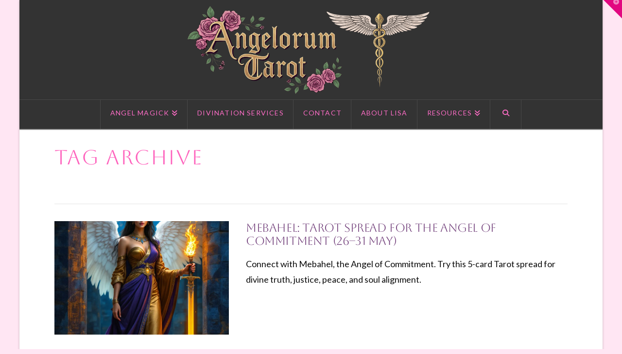

--- FILE ---
content_type: text/html; charset=UTF-8
request_url: https://angelorum.co/tag/astro-tarot/page/3/
body_size: 30446
content:
<!DOCTYPE html>
<html class="no-js" lang="en-US">
<head>
<meta charset="UTF-8">
<meta name="viewport" content="width=device-width, initial-scale=1.0">
<link rel="pingback" href="https://angelorum.co/xmlrpc.php">
<meta name='robots' content='noindex, follow' />
<!-- Jetpack Site Verification Tags -->
<meta name="p:domain_verify" content="7e718e19f0de8173dbb9dbc25ebab7eb" />

	<!-- This site is optimized with the Yoast SEO plugin v26.8 - https://yoast.com/product/yoast-seo-wordpress/ -->
	<title>Astro-Tarot Archives &#8902; Page 3 of 8 &#8902; Angelorum</title>
	<meta name="description" content="Angelorum is dedicated to the study of Tarot, angels, and symbolic traditions, with a focus on divination as a lived and evolving practice." />
	<meta property="og:locale" content="en_US" />
	<meta property="og:type" content="article" />
	<meta property="og:title" content="Astro-Tarot Archives &#8902; Page 3 of 8 &#8902; Angelorum" />
	<meta property="og:description" content="Angelorum is dedicated to the study of Tarot, angels, and symbolic traditions, with a focus on divination as a lived and evolving practice." />
	<meta property="og:url" content="https://angelorum.co/tag/astro-tarot/" />
	<meta property="og:site_name" content="Angelorum" />
	<meta property="og:image" content="https://i0.wp.com/angelorum.co/wp-content/uploads/2025/06/Untitled-design-15.jpg?fit=940%2C788&ssl=1" />
	<meta property="og:image:width" content="940" />
	<meta property="og:image:height" content="788" />
	<meta property="og:image:type" content="image/jpeg" />
	<meta name="twitter:card" content="summary_large_image" />
	<script type="application/ld+json" class="yoast-schema-graph">{"@context":"https://schema.org","@graph":[{"@type":"CollectionPage","@id":"https://angelorum.co/tag/astro-tarot/","url":"https://angelorum.co/tag/astro-tarot/page/3/","name":"Astro-Tarot Archives &#8902; Page 3 of 8 &#8902; Angelorum","isPartOf":{"@id":"https://angelorum.co/#website"},"primaryImageOfPage":{"@id":"https://angelorum.co/tag/astro-tarot/page/3/#primaryimage"},"image":{"@id":"https://angelorum.co/tag/astro-tarot/page/3/#primaryimage"},"thumbnailUrl":"https://i0.wp.com/angelorum.co/wp-content/uploads/2025/05/Mebahel-Angel-of-Commitment.jpg?fit=1080%2C1080&ssl=1","description":"Angelorum is dedicated to the study of Tarot, angels, and symbolic traditions, with a focus on divination as a lived and evolving practice.","breadcrumb":{"@id":"https://angelorum.co/tag/astro-tarot/page/3/#breadcrumb"},"inLanguage":"en-US"},{"@type":"ImageObject","inLanguage":"en-US","@id":"https://angelorum.co/tag/astro-tarot/page/3/#primaryimage","url":"https://i0.wp.com/angelorum.co/wp-content/uploads/2025/05/Mebahel-Angel-of-Commitment.jpg?fit=1080%2C1080&ssl=1","contentUrl":"https://i0.wp.com/angelorum.co/wp-content/uploads/2025/05/Mebahel-Angel-of-Commitment.jpg?fit=1080%2C1080&ssl=1","width":1080,"height":1080,"caption":"The Angel of Commitment 26-31 May"},{"@type":"BreadcrumbList","@id":"https://angelorum.co/tag/astro-tarot/page/3/#breadcrumb","itemListElement":[{"@type":"ListItem","position":1,"name":"Home","item":"https://angelorum.co/"},{"@type":"ListItem","position":2,"name":"Astro-Tarot"}]},{"@type":"WebSite","@id":"https://angelorum.co/#website","url":"https://angelorum.co/","name":"Angelorum","description":"Tarot, Angels, and Symbolic Study","publisher":{"@id":"https://angelorum.co/#organization"},"potentialAction":[{"@type":"SearchAction","target":{"@type":"EntryPoint","urlTemplate":"https://angelorum.co/?s={search_term_string}"},"query-input":{"@type":"PropertyValueSpecification","valueRequired":true,"valueName":"search_term_string"}}],"inLanguage":"en-US"},{"@type":"Organization","@id":"https://angelorum.co/#organization","name":"Angelorum Tarot","url":"https://angelorum.co/","logo":{"@type":"ImageObject","inLanguage":"en-US","@id":"https://angelorum.co/#/schema/logo/image/","url":"https://i0.wp.com/angelorum.co/wp-content/uploads/2024/09/Untitled-design-99.png?fit=500%2C500&ssl=1","contentUrl":"https://i0.wp.com/angelorum.co/wp-content/uploads/2024/09/Untitled-design-99.png?fit=500%2C500&ssl=1","width":500,"height":500,"caption":"Angelorum Tarot"},"image":{"@id":"https://angelorum.co/#/schema/logo/image/"},"sameAs":["https://www.instagram.com/angelorum.tarot/","https://www.tiktok.com/@lisaeddytarot","https://uk.pinterest.com/lisaeddytarot"]}]}</script>
	<!-- / Yoast SEO plugin. -->


<link rel='dns-prefetch' href='//static.addtoany.com' />
<link rel='dns-prefetch' href='//secure.gravatar.com' />
<link rel='dns-prefetch' href='//www.googletagmanager.com' />
<link rel='dns-prefetch' href='//stats.wp.com' />
<link rel='dns-prefetch' href='//v0.wordpress.com' />
<link rel='dns-prefetch' href='//pagead2.googlesyndication.com' />
<link rel='dns-prefetch' href='//fundingchoicesmessages.google.com' />
<link rel='preconnect' href='//i0.wp.com' />
<link rel='preconnect' href='//c0.wp.com' />
<link rel="alternate" type="application/rss+xml" title="Angelorum &raquo; Feed" href="https://angelorum.co/feed/" />
<link rel="alternate" type="application/rss+xml" title="Angelorum &raquo; Comments Feed" href="https://angelorum.co/comments/feed/" />
<meta property="og:site_name" content="Angelorum"><meta property="og:title" content="Mebahel: Tarot Spread for the Angel of Commitment (26–31 May)"><meta property="og:description" content="Tarot, Angels, and Symbolic Study"><meta property="og:image" content="https://i0.wp.com/angelorum.co/wp-content/uploads/2025/05/Mebahel-Angel-of-Commitment.jpg?fit=1080%2C1080&ssl=1"><meta property="og:url" content="https://angelorum.co/shem-hamephorash/mebahel-tarot-spread-for-the-angel-of-commitment-26-31-may/"><meta property="og:type" content="website"><link rel="alternate" type="application/rss+xml" title="Angelorum &raquo; Astro-Tarot Tag Feed" href="https://angelorum.co/tag/astro-tarot/feed/" />
<style id='wp-img-auto-sizes-contain-inline-css' type='text/css'>
img:is([sizes=auto i],[sizes^="auto," i]){contain-intrinsic-size:3000px 1500px}
/*# sourceURL=wp-img-auto-sizes-contain-inline-css */
</style>
<style id='wp-emoji-styles-inline-css' type='text/css'>

	img.wp-smiley, img.emoji {
		display: inline !important;
		border: none !important;
		box-shadow: none !important;
		height: 1em !important;
		width: 1em !important;
		margin: 0 0.07em !important;
		vertical-align: -0.1em !important;
		background: none !important;
		padding: 0 !important;
	}
/*# sourceURL=wp-emoji-styles-inline-css */
</style>
<style id='wp-block-library-inline-css' type='text/css'>
:root{--wp-block-synced-color:#7a00df;--wp-block-synced-color--rgb:122,0,223;--wp-bound-block-color:var(--wp-block-synced-color);--wp-editor-canvas-background:#ddd;--wp-admin-theme-color:#007cba;--wp-admin-theme-color--rgb:0,124,186;--wp-admin-theme-color-darker-10:#006ba1;--wp-admin-theme-color-darker-10--rgb:0,107,160.5;--wp-admin-theme-color-darker-20:#005a87;--wp-admin-theme-color-darker-20--rgb:0,90,135;--wp-admin-border-width-focus:2px}@media (min-resolution:192dpi){:root{--wp-admin-border-width-focus:1.5px}}.wp-element-button{cursor:pointer}:root .has-very-light-gray-background-color{background-color:#eee}:root .has-very-dark-gray-background-color{background-color:#313131}:root .has-very-light-gray-color{color:#eee}:root .has-very-dark-gray-color{color:#313131}:root .has-vivid-green-cyan-to-vivid-cyan-blue-gradient-background{background:linear-gradient(135deg,#00d084,#0693e3)}:root .has-purple-crush-gradient-background{background:linear-gradient(135deg,#34e2e4,#4721fb 50%,#ab1dfe)}:root .has-hazy-dawn-gradient-background{background:linear-gradient(135deg,#faaca8,#dad0ec)}:root .has-subdued-olive-gradient-background{background:linear-gradient(135deg,#fafae1,#67a671)}:root .has-atomic-cream-gradient-background{background:linear-gradient(135deg,#fdd79a,#004a59)}:root .has-nightshade-gradient-background{background:linear-gradient(135deg,#330968,#31cdcf)}:root .has-midnight-gradient-background{background:linear-gradient(135deg,#020381,#2874fc)}:root{--wp--preset--font-size--normal:16px;--wp--preset--font-size--huge:42px}.has-regular-font-size{font-size:1em}.has-larger-font-size{font-size:2.625em}.has-normal-font-size{font-size:var(--wp--preset--font-size--normal)}.has-huge-font-size{font-size:var(--wp--preset--font-size--huge)}.has-text-align-center{text-align:center}.has-text-align-left{text-align:left}.has-text-align-right{text-align:right}.has-fit-text{white-space:nowrap!important}#end-resizable-editor-section{display:none}.aligncenter{clear:both}.items-justified-left{justify-content:flex-start}.items-justified-center{justify-content:center}.items-justified-right{justify-content:flex-end}.items-justified-space-between{justify-content:space-between}.screen-reader-text{border:0;clip-path:inset(50%);height:1px;margin:-1px;overflow:hidden;padding:0;position:absolute;width:1px;word-wrap:normal!important}.screen-reader-text:focus{background-color:#ddd;clip-path:none;color:#444;display:block;font-size:1em;height:auto;left:5px;line-height:normal;padding:15px 23px 14px;text-decoration:none;top:5px;width:auto;z-index:100000}html :where(.has-border-color){border-style:solid}html :where([style*=border-top-color]){border-top-style:solid}html :where([style*=border-right-color]){border-right-style:solid}html :where([style*=border-bottom-color]){border-bottom-style:solid}html :where([style*=border-left-color]){border-left-style:solid}html :where([style*=border-width]){border-style:solid}html :where([style*=border-top-width]){border-top-style:solid}html :where([style*=border-right-width]){border-right-style:solid}html :where([style*=border-bottom-width]){border-bottom-style:solid}html :where([style*=border-left-width]){border-left-style:solid}html :where(img[class*=wp-image-]){height:auto;max-width:100%}:where(figure){margin:0 0 1em}html :where(.is-position-sticky){--wp-admin--admin-bar--position-offset:var(--wp-admin--admin-bar--height,0px)}@media screen and (max-width:600px){html :where(.is-position-sticky){--wp-admin--admin-bar--position-offset:0px}}

/*# sourceURL=wp-block-library-inline-css */
</style><style id='global-styles-inline-css' type='text/css'>
:root{--wp--preset--aspect-ratio--square: 1;--wp--preset--aspect-ratio--4-3: 4/3;--wp--preset--aspect-ratio--3-4: 3/4;--wp--preset--aspect-ratio--3-2: 3/2;--wp--preset--aspect-ratio--2-3: 2/3;--wp--preset--aspect-ratio--16-9: 16/9;--wp--preset--aspect-ratio--9-16: 9/16;--wp--preset--color--black: #000000;--wp--preset--color--cyan-bluish-gray: #abb8c3;--wp--preset--color--white: #ffffff;--wp--preset--color--pale-pink: #f78da7;--wp--preset--color--vivid-red: #cf2e2e;--wp--preset--color--luminous-vivid-orange: #ff6900;--wp--preset--color--luminous-vivid-amber: #fcb900;--wp--preset--color--light-green-cyan: #7bdcb5;--wp--preset--color--vivid-green-cyan: #00d084;--wp--preset--color--pale-cyan-blue: #8ed1fc;--wp--preset--color--vivid-cyan-blue: #0693e3;--wp--preset--color--vivid-purple: #9b51e0;--wp--preset--gradient--vivid-cyan-blue-to-vivid-purple: linear-gradient(135deg,rgb(6,147,227) 0%,rgb(155,81,224) 100%);--wp--preset--gradient--light-green-cyan-to-vivid-green-cyan: linear-gradient(135deg,rgb(122,220,180) 0%,rgb(0,208,130) 100%);--wp--preset--gradient--luminous-vivid-amber-to-luminous-vivid-orange: linear-gradient(135deg,rgb(252,185,0) 0%,rgb(255,105,0) 100%);--wp--preset--gradient--luminous-vivid-orange-to-vivid-red: linear-gradient(135deg,rgb(255,105,0) 0%,rgb(207,46,46) 100%);--wp--preset--gradient--very-light-gray-to-cyan-bluish-gray: linear-gradient(135deg,rgb(238,238,238) 0%,rgb(169,184,195) 100%);--wp--preset--gradient--cool-to-warm-spectrum: linear-gradient(135deg,rgb(74,234,220) 0%,rgb(151,120,209) 20%,rgb(207,42,186) 40%,rgb(238,44,130) 60%,rgb(251,105,98) 80%,rgb(254,248,76) 100%);--wp--preset--gradient--blush-light-purple: linear-gradient(135deg,rgb(255,206,236) 0%,rgb(152,150,240) 100%);--wp--preset--gradient--blush-bordeaux: linear-gradient(135deg,rgb(254,205,165) 0%,rgb(254,45,45) 50%,rgb(107,0,62) 100%);--wp--preset--gradient--luminous-dusk: linear-gradient(135deg,rgb(255,203,112) 0%,rgb(199,81,192) 50%,rgb(65,88,208) 100%);--wp--preset--gradient--pale-ocean: linear-gradient(135deg,rgb(255,245,203) 0%,rgb(182,227,212) 50%,rgb(51,167,181) 100%);--wp--preset--gradient--electric-grass: linear-gradient(135deg,rgb(202,248,128) 0%,rgb(113,206,126) 100%);--wp--preset--gradient--midnight: linear-gradient(135deg,rgb(2,3,129) 0%,rgb(40,116,252) 100%);--wp--preset--font-size--small: 13px;--wp--preset--font-size--medium: 20px;--wp--preset--font-size--large: 36px;--wp--preset--font-size--x-large: 42px;--wp--preset--spacing--20: 0.44rem;--wp--preset--spacing--30: 0.67rem;--wp--preset--spacing--40: 1rem;--wp--preset--spacing--50: 1.5rem;--wp--preset--spacing--60: 2.25rem;--wp--preset--spacing--70: 3.38rem;--wp--preset--spacing--80: 5.06rem;--wp--preset--shadow--natural: 6px 6px 9px rgba(0, 0, 0, 0.2);--wp--preset--shadow--deep: 12px 12px 50px rgba(0, 0, 0, 0.4);--wp--preset--shadow--sharp: 6px 6px 0px rgba(0, 0, 0, 0.2);--wp--preset--shadow--outlined: 6px 6px 0px -3px rgb(255, 255, 255), 6px 6px rgb(0, 0, 0);--wp--preset--shadow--crisp: 6px 6px 0px rgb(0, 0, 0);}:where(.is-layout-flex){gap: 0.5em;}:where(.is-layout-grid){gap: 0.5em;}body .is-layout-flex{display: flex;}.is-layout-flex{flex-wrap: wrap;align-items: center;}.is-layout-flex > :is(*, div){margin: 0;}body .is-layout-grid{display: grid;}.is-layout-grid > :is(*, div){margin: 0;}:where(.wp-block-columns.is-layout-flex){gap: 2em;}:where(.wp-block-columns.is-layout-grid){gap: 2em;}:where(.wp-block-post-template.is-layout-flex){gap: 1.25em;}:where(.wp-block-post-template.is-layout-grid){gap: 1.25em;}.has-black-color{color: var(--wp--preset--color--black) !important;}.has-cyan-bluish-gray-color{color: var(--wp--preset--color--cyan-bluish-gray) !important;}.has-white-color{color: var(--wp--preset--color--white) !important;}.has-pale-pink-color{color: var(--wp--preset--color--pale-pink) !important;}.has-vivid-red-color{color: var(--wp--preset--color--vivid-red) !important;}.has-luminous-vivid-orange-color{color: var(--wp--preset--color--luminous-vivid-orange) !important;}.has-luminous-vivid-amber-color{color: var(--wp--preset--color--luminous-vivid-amber) !important;}.has-light-green-cyan-color{color: var(--wp--preset--color--light-green-cyan) !important;}.has-vivid-green-cyan-color{color: var(--wp--preset--color--vivid-green-cyan) !important;}.has-pale-cyan-blue-color{color: var(--wp--preset--color--pale-cyan-blue) !important;}.has-vivid-cyan-blue-color{color: var(--wp--preset--color--vivid-cyan-blue) !important;}.has-vivid-purple-color{color: var(--wp--preset--color--vivid-purple) !important;}.has-black-background-color{background-color: var(--wp--preset--color--black) !important;}.has-cyan-bluish-gray-background-color{background-color: var(--wp--preset--color--cyan-bluish-gray) !important;}.has-white-background-color{background-color: var(--wp--preset--color--white) !important;}.has-pale-pink-background-color{background-color: var(--wp--preset--color--pale-pink) !important;}.has-vivid-red-background-color{background-color: var(--wp--preset--color--vivid-red) !important;}.has-luminous-vivid-orange-background-color{background-color: var(--wp--preset--color--luminous-vivid-orange) !important;}.has-luminous-vivid-amber-background-color{background-color: var(--wp--preset--color--luminous-vivid-amber) !important;}.has-light-green-cyan-background-color{background-color: var(--wp--preset--color--light-green-cyan) !important;}.has-vivid-green-cyan-background-color{background-color: var(--wp--preset--color--vivid-green-cyan) !important;}.has-pale-cyan-blue-background-color{background-color: var(--wp--preset--color--pale-cyan-blue) !important;}.has-vivid-cyan-blue-background-color{background-color: var(--wp--preset--color--vivid-cyan-blue) !important;}.has-vivid-purple-background-color{background-color: var(--wp--preset--color--vivid-purple) !important;}.has-black-border-color{border-color: var(--wp--preset--color--black) !important;}.has-cyan-bluish-gray-border-color{border-color: var(--wp--preset--color--cyan-bluish-gray) !important;}.has-white-border-color{border-color: var(--wp--preset--color--white) !important;}.has-pale-pink-border-color{border-color: var(--wp--preset--color--pale-pink) !important;}.has-vivid-red-border-color{border-color: var(--wp--preset--color--vivid-red) !important;}.has-luminous-vivid-orange-border-color{border-color: var(--wp--preset--color--luminous-vivid-orange) !important;}.has-luminous-vivid-amber-border-color{border-color: var(--wp--preset--color--luminous-vivid-amber) !important;}.has-light-green-cyan-border-color{border-color: var(--wp--preset--color--light-green-cyan) !important;}.has-vivid-green-cyan-border-color{border-color: var(--wp--preset--color--vivid-green-cyan) !important;}.has-pale-cyan-blue-border-color{border-color: var(--wp--preset--color--pale-cyan-blue) !important;}.has-vivid-cyan-blue-border-color{border-color: var(--wp--preset--color--vivid-cyan-blue) !important;}.has-vivid-purple-border-color{border-color: var(--wp--preset--color--vivid-purple) !important;}.has-vivid-cyan-blue-to-vivid-purple-gradient-background{background: var(--wp--preset--gradient--vivid-cyan-blue-to-vivid-purple) !important;}.has-light-green-cyan-to-vivid-green-cyan-gradient-background{background: var(--wp--preset--gradient--light-green-cyan-to-vivid-green-cyan) !important;}.has-luminous-vivid-amber-to-luminous-vivid-orange-gradient-background{background: var(--wp--preset--gradient--luminous-vivid-amber-to-luminous-vivid-orange) !important;}.has-luminous-vivid-orange-to-vivid-red-gradient-background{background: var(--wp--preset--gradient--luminous-vivid-orange-to-vivid-red) !important;}.has-very-light-gray-to-cyan-bluish-gray-gradient-background{background: var(--wp--preset--gradient--very-light-gray-to-cyan-bluish-gray) !important;}.has-cool-to-warm-spectrum-gradient-background{background: var(--wp--preset--gradient--cool-to-warm-spectrum) !important;}.has-blush-light-purple-gradient-background{background: var(--wp--preset--gradient--blush-light-purple) !important;}.has-blush-bordeaux-gradient-background{background: var(--wp--preset--gradient--blush-bordeaux) !important;}.has-luminous-dusk-gradient-background{background: var(--wp--preset--gradient--luminous-dusk) !important;}.has-pale-ocean-gradient-background{background: var(--wp--preset--gradient--pale-ocean) !important;}.has-electric-grass-gradient-background{background: var(--wp--preset--gradient--electric-grass) !important;}.has-midnight-gradient-background{background: var(--wp--preset--gradient--midnight) !important;}.has-small-font-size{font-size: var(--wp--preset--font-size--small) !important;}.has-medium-font-size{font-size: var(--wp--preset--font-size--medium) !important;}.has-large-font-size{font-size: var(--wp--preset--font-size--large) !important;}.has-x-large-font-size{font-size: var(--wp--preset--font-size--x-large) !important;}
/*# sourceURL=global-styles-inline-css */
</style>

<style id='classic-theme-styles-inline-css' type='text/css'>
/*! This file is auto-generated */
.wp-block-button__link{color:#fff;background-color:#32373c;border-radius:9999px;box-shadow:none;text-decoration:none;padding:calc(.667em + 2px) calc(1.333em + 2px);font-size:1.125em}.wp-block-file__button{background:#32373c;color:#fff;text-decoration:none}
/*# sourceURL=/wp-includes/css/classic-themes.min.css */
</style>
<link rel='stylesheet' id='x-stack-css' href='https://angelorum.co/wp-content/themes/x/framework/dist/css/site/stacks/ethos.css?ver=10.7.5' type='text/css' media='all' />
<link rel='stylesheet' id='addtoany-css' href='https://angelorum.co/wp-content/plugins/add-to-any/addtoany.min.css?ver=1.16' type='text/css' media='all' />
<style id='addtoany-inline-css' type='text/css'>
@media screen and (max-width:980px){
.a2a_floating_style.a2a_vertical_style{display:none;}
}
/*# sourceURL=addtoany-inline-css */
</style>
<link rel='stylesheet' id='boxzilla-css' href='https://angelorum.co/wp-content/plugins/boxzilla/assets/css/styles.css?ver=3.4.5' type='text/css' media='all' />
<style id='cs-inline-css' type='text/css'>
@media (min-width:1200px){.x-hide-xl{display:none !important;}}@media (min-width:979px) and (max-width:1199px){.x-hide-lg{display:none !important;}}@media (min-width:767px) and (max-width:978px){.x-hide-md{display:none !important;}}@media (min-width:480px) and (max-width:766px){.x-hide-sm{display:none !important;}}@media (max-width:479px){.x-hide-xs{display:none !important;}} a,h1 a:hover,h2 a:hover,h3 a:hover,h4 a:hover,h5 a:hover,h6 a:hover,.x-breadcrumb-wrap a:hover,.x-comment-author a:hover,.x-comment-time:hover,.p-meta > span > a:hover,.format-link .link a:hover,.x-main .widget ul li a:hover,.x-main .widget ol li a:hover,.x-main .widget_tag_cloud .tagcloud a:hover,.x-sidebar .widget ul li a:hover,.x-sidebar .widget ol li a:hover,.x-sidebar .widget_tag_cloud .tagcloud a:hover,.x-portfolio .entry-extra .x-ul-tags li a:hover{color:#ff94d6;}a:hover{color:#cc47b8;}a.x-img-thumbnail:hover{border-color:#ff94d6;}.x-main{width:74%;}.x-sidebar{width:calc( 100% - 74%);}.x-post-slider-archive-active .x-container.main:not(.x-row):not(.x-grid):before{top:0;}.x-content-sidebar-active .x-container.main:not(.x-row):not(.x-grid):before{right:calc( 100% - 74%);}.x-sidebar-content-active .x-container.main:not(.x-row):not(.x-grid):before{left:calc( 100% - 74%);}.x-full-width-active .x-container.main:not(.x-row):not(.x-grid):before{left:-5000em;}.h-landmark,.x-main .h-widget,.x-main .h-widget a.rsswidget,.x-main .h-widget a.rsswidget:hover,.x-main .widget.widget_pages .current_page_item a,.x-main .widget.widget_nav_menu .current-menu-item a,.x-main .widget.widget_pages .current_page_item a:hover,.x-main .widget.widget_nav_menu .current-menu-item a:hover,.x-sidebar .h-widget,.x-sidebar .h-widget a.rsswidget,.x-sidebar .h-widget a.rsswidget:hover,.x-sidebar .widget.widget_pages .current_page_item a,.x-sidebar .widget.widget_nav_menu .current-menu-item a,.x-sidebar .widget.widget_pages .current_page_item a:hover,.x-sidebar .widget.widget_nav_menu .current-menu-item a:hover{color:rgb(254,99,189);}.x-main .widget,.x-main .widget a,.x-main .widget ul li a,.x-main .widget ol li a,.x-main .widget_tag_cloud .tagcloud a,.x-main .widget_product_tag_cloud .tagcloud a,.x-main .widget a:hover,.x-main .widget ul li a:hover,.x-main .widget ol li a:hover,.x-main .widget_tag_cloud .tagcloud a:hover,.x-main .widget_product_tag_cloud .tagcloud a:hover,.x-main .widget_shopping_cart .buttons .button,.x-main .widget_price_filter .price_slider_amount .button,.x-sidebar .widget,.x-sidebar .widget a,.x-sidebar .widget ul li a,.x-sidebar .widget ol li a,.x-sidebar .widget_tag_cloud .tagcloud a,.x-sidebar .widget_product_tag_cloud .tagcloud a,.x-sidebar .widget a:hover,.x-sidebar .widget ul li a:hover,.x-sidebar .widget ol li a:hover,.x-sidebar .widget_tag_cloud .tagcloud a:hover,.x-sidebar .widget_product_tag_cloud .tagcloud a:hover,.x-sidebar .widget_shopping_cart .buttons .button,.x-sidebar .widget_price_filter .price_slider_amount .button{color:#ffffff;}.x-main .h-widget,.x-main .widget.widget_pages .current_page_item,.x-main .widget.widget_nav_menu .current-menu-item,.x-sidebar .h-widget,.x-sidebar .widget.widget_pages .current_page_item,.x-sidebar .widget.widget_nav_menu .current-menu-item{border-color:rgb(254,99,189);}.x-post-slider{height:425px;}.archive .x-post-slider{height:425px;}.x-post-slider .x-post-slider-entry{padding-bottom:425px;}.archive .x-post-slider .x-post-slider-entry{padding-bottom:425px;}.format-link .link a,.x-portfolio .entry-extra .x-ul-tags li a{color:rgb(12,12,12);}.p-meta > span > a,.x-nav-articles a,.entry-top-navigation .entry-parent,.option-set .x-index-filters,.option-set .x-portfolio-filters,.option-set .x-index-filters-menu >li >a:hover,.option-set .x-index-filters-menu >li >a.selected,.option-set .x-portfolio-filters-menu > li > a:hover,.option-set .x-portfolio-filters-menu > li > a.selected{color:rgb(115,65,124);}.x-nav-articles a,.entry-top-navigation .entry-parent,.option-set .x-index-filters,.option-set .x-portfolio-filters,.option-set .x-index-filters i,.option-set .x-portfolio-filters i{border-color:rgb(115,65,124);}.x-nav-articles a:hover,.entry-top-navigation .entry-parent:hover,.option-set .x-index-filters:hover i,.option-set .x-portfolio-filters:hover i{background-color:rgb(115,65,124);}@media (max-width:978.98px){.x-content-sidebar-active .x-container.main:not(.x-row):not(.x-grid):before,.x-sidebar-content-active .x-container.main:not(.x-row):not(.x-grid):before{left:-5000em;}body .x-main .widget,body .x-main .widget a,body .x-main .widget a:hover,body .x-main .widget ul li a,body .x-main .widget ol li a,body .x-main .widget ul li a:hover,body .x-main .widget ol li a:hover,body .x-sidebar .widget,body .x-sidebar .widget a,body .x-sidebar .widget a:hover,body .x-sidebar .widget ul li a,body .x-sidebar .widget ol li a,body .x-sidebar .widget ul li a:hover,body .x-sidebar .widget ol li a:hover{color:rgb(12,12,12);}body .x-main .h-widget,body .x-main .widget.widget_pages .current_page_item a,body .x-main .widget.widget_nav_menu .current-menu-item a,body .x-main .widget.widget_pages .current_page_item a:hover,body .x-main .widget.widget_nav_menu .current-menu-item a:hover,body .x-sidebar .h-widget,body .x-sidebar .widget.widget_pages .current_page_item a,body .x-sidebar .widget.widget_nav_menu .current-menu-item a,body .x-sidebar .widget.widget_pages .current_page_item a:hover,body .x-sidebar .widget.widget_nav_menu .current-menu-item a:hover{color:rgb(115,65,124);}body .x-main .h-widget,body .x-main .widget.widget_pages .current_page_item,body .x-main .widget.widget_nav_menu .current-menu-item,body .x-sidebar .h-widget,body .x-sidebar .widget.widget_pages .current_page_item,body .x-sidebar .widget.widget_nav_menu .current-menu-item{border-color:rgb(115,65,124);}}@media (max-width:766.98px){.x-post-slider,.archive .x-post-slider{height:auto !important;}.x-post-slider .x-post-slider-entry,.archive .x-post-slider .x-post-slider-entry{padding-bottom:65% !important;}}@media (max-width:978.98px){.x-content-sidebar-active .alignwide,.x-sidebar-content-active .alignwide{width:calc((1104 / 1056) * 100%);max-width:calc((1104 / 1056) * 100%);margin-left:calc((((1104 / 1056) * 100%) - 100%) / -2);}}@media (max-width:978.98px){.x-content-sidebar-active .alignfull,.x-sidebar-content-active .alignfull{width:calc((1200 / 1056) * 100%);max-width:calc((1200 / 1056) * 100%);margin-left:calc((((1200 / 1056) * 100%) - 100%) / -2);}}.x-full-width-active .alignwide{width:calc((1104 / 1056) * 100%);max-width:calc((1104 / 1056) * 100%);margin-left:calc((((1104 / 1056) * 100%) - 100%) / -2);}.x-full-width-active .alignfull{width:calc((1200 / 1056) * 100%);max-width:calc((1200 / 1056) * 100%);margin-left:calc((((1200 / 1056) * 100%) - 100%) / -2);}html{font-size:18px;}@media (min-width:479px){html{font-size:18px;}}@media (min-width:766px){html{font-size:18px;}}@media (min-width:978px){html{font-size:18px;}}@media (min-width:1199px){html{font-size:18px;}}body{font-style:normal;font-weight:400;color:rgb(12,12,12);background-color:#ffe6f3;}.w-b{font-weight:400 !important;}h1,h2,h3,h4,h5,h6,.h1,.h2,.h3,.h4,.h5,.h6,.x-text-headline{font-family:"Aboreto",display;font-style:normal;font-weight:400;}h1,.h1{letter-spacing:0.001em;}h2,.h2{letter-spacing:-0.016em;}h3,.h3{letter-spacing:-0.006em;}h4,.h4{letter-spacing:0.000em;}h5,.h5{letter-spacing:0.000em;}h6,.h6{letter-spacing:0.000em;}.w-h{font-weight:400 !important;}.x-container.width{width:88%;}.x-container.max{max-width:1200px;}.x-bar-content.x-container.width{flex-basis:88%;}.site,.x-site{width:88%;max-width:1200px;}.x-main.full{float:none;clear:both;display:block;width:auto;}@media (max-width:978.98px){.x-main.full,.x-main.left,.x-main.right,.x-sidebar.left,.x-sidebar.right{float:none;display:block;width:auto !important;}}.entry-header,.entry-content{font-size:1rem;}body,input,button,select,textarea{font-family:"Lato",sans-serif;}h1,h2,h3,h4,h5,h6,.h1,.h2,.h3,.h4,.h5,.h6,h1 a,h2 a,h3 a,h4 a,h5 a,h6 a,.h1 a,.h2 a,.h3 a,.h4 a,.h5 a,.h6 a,blockquote{color:rgb(115,65,124);}.cfc-h-tx{color:rgb(115,65,124) !important;}.cfc-h-bd{border-color:rgb(115,65,124) !important;}.cfc-h-bg{background-color:rgb(115,65,124) !important;}.cfc-b-tx{color:rgb(12,12,12) !important;}.cfc-b-bd{border-color:rgb(12,12,12) !important;}.cfc-b-bg{background-color:rgb(12,12,12) !important;}.x-btn,.button,[type="submit"]{color:rgb(251,236,255);border-color:rgb(3,3,3);background-color:rgb(94,93,93);text-shadow:0 0.075em 0.075em rgba(0,0,0,0.5);border-radius:0.25em;}.x-btn:hover,.button:hover,[type="submit"]:hover{color:#ffffff;border-color:hsl(287,89%,25%);background-color:#f9ace5;text-shadow:0 0.075em 0.075em rgba(0,0,0,0.5);}.x-btn.x-btn-real,.x-btn.x-btn-real:hover{margin-bottom:0.25em;text-shadow:0 0.075em 0.075em rgba(0,0,0,0.65);}.x-btn.x-btn-real{box-shadow:0 0.25em 0 0 #2a0044,0 4px 9px rgba(0,0,0,0.75);}.x-btn.x-btn-real:hover{box-shadow:0 0.25em 0 0 hsl(58,92%,53%),0 4px 9px rgba(0,0,0,0.75);}.x-btn.x-btn-flat,.x-btn.x-btn-flat:hover{margin-bottom:0;text-shadow:0 0.075em 0.075em rgba(0,0,0,0.65);box-shadow:none;}.x-btn.x-btn-transparent,.x-btn.x-btn-transparent:hover{margin-bottom:0;border-width:3px;text-shadow:none;text-transform:uppercase;background-color:transparent;box-shadow:none;}.x-topbar,.x-colophon.bottom{background-color:#333333;}.x-logobar,.x-navbar,.x-navbar .sub-menu,.x-colophon.top{background-color:#333333;}.x-navbar .desktop .x-nav > li > a,.x-navbar .desktop .sub-menu a,.x-navbar .mobile .x-nav li > a,.x-breadcrumb-wrap a,.x-breadcrumbs .delimiter{color:#ff6dc7;}.x-topbar .p-info a:hover,.x-social-global a:hover,.x-navbar .desktop .x-nav > li > a:hover,.x-navbar .desktop .x-nav > .x-active > a,.x-navbar .desktop .x-nav > .current-menu-item > a,.x-navbar .desktop .sub-menu a:hover,.x-navbar .desktop .sub-menu .x-active > a,.x-navbar .desktop .sub-menu .current-menu-item > a,.x-navbar .desktop .x-nav .x-megamenu > .sub-menu > li > a,.x-navbar .mobile .x-nav li > a:hover,.x-navbar .mobile .x-nav .x-active > a,.x-navbar .mobile .x-nav .current-menu-item > a,.x-widgetbar .widget a:hover,.x-colophon .widget a:hover,.x-colophon.bottom .x-colophon-content a:hover,.x-colophon.bottom .x-nav a:hover{color:#ed3daa;}.x-navbar .desktop .x-nav > li > a:hover,.x-navbar .desktop .x-nav > .x-active > a,.x-navbar .desktop .x-nav > .current-menu-item > a{box-shadow:0 2px 0 0 #ff94d6;}.x-navbar .desktop .x-nav > li > a{height:60px;padding-top:20px;}.x-navbar-fixed-top-active .x-navbar-wrap{margin-bottom:2px;}.x-navbar .desktop .x-nav > li ul{top:calc(60px + 2px);}@media (max-width:979px){.x-navbar-fixed-top-active .x-navbar-wrap{margin-bottom:0;}}.x-navbar.x-navbar-fixed-top.x-container.max.width{width:88%%;max-width:1200pxpx;}.x-btn-widgetbar{border-top-color:hsl(327,93%,46%);border-right-color:hsl(327,93%,46%);}.x-btn-widgetbar:hover{border-top-color:hsl(296,93%,20%);border-right-color:hsl(296,93%,20%);}body.x-navbar-fixed-top-active .x-navbar-wrap{height:60px;}.x-navbar-inner{min-height:60px;}.x-logobar-inner{padding-top:10px;padding-bottom:10px;}.x-brand{font-family:inherit;font-size:56px;font-style:normal;font-weight:400;letter-spacing:-0.014em;color:rgb(252,153,230);}.x-brand:hover,.x-brand:focus{color:rgb(252,153,230);}.x-brand img{width:calc(1200px / 2);}.x-navbar .x-nav-wrap .x-nav > li > a{font-family:inherit;font-style:normal;font-weight:400;letter-spacing:0.085em;text-transform:uppercase;}.x-navbar .desktop .x-nav > li > a{font-size:14px;}.x-navbar .desktop .x-nav > li > a:not(.x-btn-navbar-woocommerce){padding-left:20px;padding-right:20px;}.x-navbar .desktop .x-nav > li > a > span{margin-right:-0.085em;}.x-btn-navbar{margin-top:20px;}.x-btn-navbar,.x-btn-navbar.collapsed{font-size:38px;}@media (max-width:979px){.x-navbar.x-navbar-fixed-top.x-container.max.width{left:0;right:0;width:100%;}body.x-navbar-fixed-top-active .x-navbar-wrap{height:auto;}.x-widgetbar{left:0;right:0;}}.x-topbar,.x-colophon.bottom{background-color:#333333;}.x-logobar,.x-navbar,.x-navbar .sub-menu,.x-colophon.top{background-color:#333333;}.x-navbar .desktop .x-nav > li > a,.x-navbar .desktop .sub-menu a,.x-navbar .mobile .x-nav li > a,.x-breadcrumb-wrap a,.x-breadcrumbs .delimiter{color:#ff6dc7;}.x-topbar .p-info a:hover,.x-social-global a:hover,.x-navbar .desktop .x-nav > li > a:hover,.x-navbar .desktop .x-nav > .x-active > a,.x-navbar .desktop .x-nav > .current-menu-item > a,.x-navbar .desktop .sub-menu a:hover,.x-navbar .desktop .sub-menu .x-active > a,.x-navbar .desktop .sub-menu .current-menu-item > a,.x-navbar .desktop .x-nav .x-megamenu > .sub-menu > li > a,.x-navbar .mobile .x-nav li > a:hover,.x-navbar .mobile .x-nav .x-active > a,.x-navbar .mobile .x-nav .current-menu-item > a,.x-widgetbar .widget a:hover,.x-colophon .widget a:hover,.x-colophon.bottom .x-colophon-content a:hover,.x-colophon.bottom .x-nav a:hover{color:#ed3daa;}.bg .mejs-container,.x-video .mejs-container{position:unset !important;} @font-face{font-family:'FontAwesomePro';font-style:normal;font-weight:900;font-display:block;src:url('https://angelorum.co/wp-content/plugins/cornerstone/assets/fonts/fa-solid-900.woff2?ver=6.7.2') format('woff2'),url('https://angelorum.co/wp-content/plugins/cornerstone/assets/fonts/fa-solid-900.ttf?ver=6.7.2') format('truetype');}[data-x-fa-pro-icon]{font-family:"FontAwesomePro" !important;}[data-x-fa-pro-icon]:before{content:attr(data-x-fa-pro-icon);}[data-x-icon],[data-x-icon-o],[data-x-icon-l],[data-x-icon-s],[data-x-icon-b],[data-x-icon-sr],[data-x-icon-ss],[data-x-icon-sl],[data-x-fa-pro-icon],[class*="cs-fa-"]{display:inline-flex;font-style:normal;font-weight:400;text-decoration:inherit;text-rendering:auto;-webkit-font-smoothing:antialiased;-moz-osx-font-smoothing:grayscale;}[data-x-icon].left,[data-x-icon-o].left,[data-x-icon-l].left,[data-x-icon-s].left,[data-x-icon-b].left,[data-x-icon-sr].left,[data-x-icon-ss].left,[data-x-icon-sl].left,[data-x-fa-pro-icon].left,[class*="cs-fa-"].left{margin-right:0.5em;}[data-x-icon].right,[data-x-icon-o].right,[data-x-icon-l].right,[data-x-icon-s].right,[data-x-icon-b].right,[data-x-icon-sr].right,[data-x-icon-ss].right,[data-x-icon-sl].right,[data-x-fa-pro-icon].right,[class*="cs-fa-"].right{margin-left:0.5em;}[data-x-icon]:before,[data-x-icon-o]:before,[data-x-icon-l]:before,[data-x-icon-s]:before,[data-x-icon-b]:before,[data-x-icon-sr]:before,[data-x-icon-ss]:before,[data-x-icon-sl]:before,[data-x-fa-pro-icon]:before,[class*="cs-fa-"]:before{line-height:1;}@font-face{font-family:'FontAwesome';font-style:normal;font-weight:900;font-display:block;src:url('https://angelorum.co/wp-content/plugins/cornerstone/assets/fonts/fa-solid-900.woff2?ver=6.7.2') format('woff2'),url('https://angelorum.co/wp-content/plugins/cornerstone/assets/fonts/fa-solid-900.ttf?ver=6.7.2') format('truetype');}[data-x-icon],[data-x-icon-s],[data-x-icon][class*="cs-fa-"]{font-family:"FontAwesome" !important;font-weight:900;}[data-x-icon]:before,[data-x-icon][class*="cs-fa-"]:before{content:attr(data-x-icon);}[data-x-icon-s]:before{content:attr(data-x-icon-s);}@font-face{font-family:'FontAwesomeRegular';font-style:normal;font-weight:400;font-display:block;src:url('https://angelorum.co/wp-content/plugins/cornerstone/assets/fonts/fa-regular-400.woff2?ver=6.7.2') format('woff2'),url('https://angelorum.co/wp-content/plugins/cornerstone/assets/fonts/fa-regular-400.ttf?ver=6.7.2') format('truetype');}@font-face{font-family:'FontAwesomePro';font-style:normal;font-weight:400;font-display:block;src:url('https://angelorum.co/wp-content/plugins/cornerstone/assets/fonts/fa-regular-400.woff2?ver=6.7.2') format('woff2'),url('https://angelorum.co/wp-content/plugins/cornerstone/assets/fonts/fa-regular-400.ttf?ver=6.7.2') format('truetype');}[data-x-icon-o]{font-family:"FontAwesomeRegular" !important;}[data-x-icon-o]:before{content:attr(data-x-icon-o);}@font-face{font-family:'FontAwesomeLight';font-style:normal;font-weight:300;font-display:block;src:url('https://angelorum.co/wp-content/plugins/cornerstone/assets/fonts/fa-light-300.woff2?ver=6.7.2') format('woff2'),url('https://angelorum.co/wp-content/plugins/cornerstone/assets/fonts/fa-light-300.ttf?ver=6.7.2') format('truetype');}@font-face{font-family:'FontAwesomePro';font-style:normal;font-weight:300;font-display:block;src:url('https://angelorum.co/wp-content/plugins/cornerstone/assets/fonts/fa-light-300.woff2?ver=6.7.2') format('woff2'),url('https://angelorum.co/wp-content/plugins/cornerstone/assets/fonts/fa-light-300.ttf?ver=6.7.2') format('truetype');}[data-x-icon-l]{font-family:"FontAwesomeLight" !important;font-weight:300;}[data-x-icon-l]:before{content:attr(data-x-icon-l);}@font-face{font-family:'FontAwesomeBrands';font-style:normal;font-weight:normal;font-display:block;src:url('https://angelorum.co/wp-content/plugins/cornerstone/assets/fonts/fa-brands-400.woff2?ver=6.7.2') format('woff2'),url('https://angelorum.co/wp-content/plugins/cornerstone/assets/fonts/fa-brands-400.ttf?ver=6.7.2') format('truetype');}[data-x-icon-b]{font-family:"FontAwesomeBrands" !important;}[data-x-icon-b]:before{content:attr(data-x-icon-b);}.widget.widget_rss li .rsswidget:before{content:"\f35d";padding-right:0.4em;font-family:"FontAwesome";}.single .entry-featured{display:none;}.x-integrity .post .entry-footer{display:absolute;top:-99999em;visibility:hidden;}h1,.h1{font-size:33px;}h2,.h2{font-size:24px;}h3,.h3{font-size:18px;}h4,.h4{font-size:16px;}h5,.h5{font-size:14px;}.textwidget{font-size:14px}.entry-title,.entry-title a{font-size:24px;}.x-brand.img{max-width:100%;}.h-widget{font-size:120%;}.entry-title{font-size:200%;}.x-navbar .sub-menu{background-color:#fafafa;}.h-landmark span{!font-size:1.25em;!color:blue;letter-spacing:2px;}blockquote{font-family:Georgia,serif;font-size:18px;font-style:italic;width:450px;margin:0.25em 0;padding:0.25em 40px;line-height:1.45;position:relative;color:#383838;background:#ececec;}blockquote:before{display:block;content:"\201C";font-size:80px;position:absolute;left:-10px;top:-10px;color:#7a7a7a;}blockquote cite{color:#999999;font-size:14px;display:block;margin-top:5px;}blockquote cite:before{content:"\2014 \2009";}
/*# sourceURL=cs-inline-css */
</style>
<script type="text/javascript" src="https://c0.wp.com/c/6.9/wp-includes/js/jquery/jquery.min.js" id="jquery-core-js"></script>
<script type="text/javascript" src="https://c0.wp.com/c/6.9/wp-includes/js/jquery/jquery-migrate.min.js" id="jquery-migrate-js"></script>
<script type="text/javascript" id="addtoany-core-js-before">
/* <![CDATA[ */
window.a2a_config=window.a2a_config||{};a2a_config.callbacks=[];a2a_config.overlays=[];a2a_config.templates={};

//# sourceURL=addtoany-core-js-before
/* ]]> */
</script>
<script type="text/javascript" defer src="https://static.addtoany.com/menu/page.js" id="addtoany-core-js"></script>
<script type="text/javascript" defer src="https://angelorum.co/wp-content/plugins/add-to-any/addtoany.min.js?ver=1.1" id="addtoany-jquery-js"></script>

<!-- Google tag (gtag.js) snippet added by Site Kit -->
<!-- Google Analytics snippet added by Site Kit -->
<script type="text/javascript" src="https://www.googletagmanager.com/gtag/js?id=GT-NNMLK2D7" id="google_gtagjs-js" async></script>
<script type="text/javascript" id="google_gtagjs-js-after">
/* <![CDATA[ */
window.dataLayer = window.dataLayer || [];function gtag(){dataLayer.push(arguments);}
gtag("set","linker",{"domains":["angelorum.co"]});
gtag("js", new Date());
gtag("set", "developer_id.dZTNiMT", true);
gtag("config", "GT-NNMLK2D7");
//# sourceURL=google_gtagjs-js-after
/* ]]> */
</script>
<link rel="https://api.w.org/" href="https://angelorum.co/wp-json/" /><link rel="alternate" title="JSON" type="application/json" href="https://angelorum.co/wp-json/wp/v2/tags/13353" /><meta name="generator" content="Site Kit by Google 1.170.0" /><!-- HFCM by 99 Robots - Snippet # 1: Google AdSense -->
<script data-ad-client="ca-pub-9162702097492167" async src="https://pagead2.googlesyndication.com/pagead/js/adsbygoogle.js"></script>
<!-- /end HFCM by 99 Robots -->
<!-- HFCM by 99 Robots - Snippet # 2: Pinterest -->
<meta name="p:domain_verify" content="dcd3decb7588010bc923ab8d5fca71a3"/>
<!-- /end HFCM by 99 Robots -->
<!-- HFCM by 99 Robots - Snippet # 5: TrustPilot -->
<!-- TrustBox script -->
<script type="text/javascript" src="//widget.trustpilot.com/bootstrap/v5/tp.widget.bootstrap.min.js" async></script>
<!-- End TrustBox script -->
<!-- /end HFCM by 99 Robots -->
<!-- HFCM by 99 Robots - Snippet # 6: Please Disable AdBlocker -->
<script async src="https://fundingchoicesmessages.google.com/i/pub-9162702097492167?ers=1" nonce="4d0i9sR9gO2jKWJDQOlgsQ"></script><script nonce="4d0i9sR9gO2jKWJDQOlgsQ">(function() {function signalGooglefcPresent() {if (!window.frames['googlefcPresent']) {if (document.body) {const iframe = document.createElement('iframe'); iframe.style = 'width: 0; height: 0; border: none; z-index: -1000; left: -1000px; top: -1000px;'; iframe.style.display = 'none'; iframe.name = 'googlefcPresent'; document.body.appendChild(iframe);} else {setTimeout(signalGooglefcPresent, 0);}}}signalGooglefcPresent();})();</script>
<!-- /end HFCM by 99 Robots -->
<script type="text/javascript">
(function(url){
	if(/(?:Chrome\/26\.0\.1410\.63 Safari\/537\.31|WordfenceTestMonBot)/.test(navigator.userAgent)){ return; }
	var addEvent = function(evt, handler) {
		if (window.addEventListener) {
			document.addEventListener(evt, handler, false);
		} else if (window.attachEvent) {
			document.attachEvent('on' + evt, handler);
		}
	};
	var removeEvent = function(evt, handler) {
		if (window.removeEventListener) {
			document.removeEventListener(evt, handler, false);
		} else if (window.detachEvent) {
			document.detachEvent('on' + evt, handler);
		}
	};
	var evts = 'contextmenu dblclick drag dragend dragenter dragleave dragover dragstart drop keydown keypress keyup mousedown mousemove mouseout mouseover mouseup mousewheel scroll'.split(' ');
	var logHuman = function() {
		if (window.wfLogHumanRan) { return; }
		window.wfLogHumanRan = true;
		var wfscr = document.createElement('script');
		wfscr.type = 'text/javascript';
		wfscr.async = true;
		wfscr.src = url + '&r=' + Math.random();
		(document.getElementsByTagName('head')[0]||document.getElementsByTagName('body')[0]).appendChild(wfscr);
		for (var i = 0; i < evts.length; i++) {
			removeEvent(evts[i], logHuman);
		}
	};
	for (var i = 0; i < evts.length; i++) {
		addEvent(evts[i], logHuman);
	}
})('//angelorum.co/?wordfence_lh=1&hid=D747A72DF955627EB40068AEA0E3319F');
</script>	<style>img#wpstats{display:none}</style>
		
<!-- Google AdSense meta tags added by Site Kit -->
<meta name="google-adsense-platform-account" content="ca-host-pub-2644536267352236">
<meta name="google-adsense-platform-domain" content="sitekit.withgoogle.com">
<!-- End Google AdSense meta tags added by Site Kit -->
<script>(()=>{var o=[],i={};["on","off","toggle","show"].forEach((l=>{i[l]=function(){o.push([l,arguments])}})),window.Boxzilla=i,window.boxzilla_queue=o})();</script>
<!-- Google AdSense snippet added by Site Kit -->
<script type="text/javascript" async="async" src="https://pagead2.googlesyndication.com/pagead/js/adsbygoogle.js?client=ca-pub-9162702097492167&amp;host=ca-host-pub-2644536267352236" crossorigin="anonymous"></script>

<!-- End Google AdSense snippet added by Site Kit -->

<!-- Google AdSense Ad Blocking Recovery snippet added by Site Kit -->
<script async src="https://fundingchoicesmessages.google.com/i/pub-9162702097492167?ers=1" nonce="RQIUJcXiyMPo0qPsQGMoIA"></script><script nonce="RQIUJcXiyMPo0qPsQGMoIA">(function() {function signalGooglefcPresent() {if (!window.frames['googlefcPresent']) {if (document.body) {const iframe = document.createElement('iframe'); iframe.style = 'width: 0; height: 0; border: none; z-index: -1000; left: -1000px; top: -1000px;'; iframe.style.display = 'none'; iframe.name = 'googlefcPresent'; document.body.appendChild(iframe);} else {setTimeout(signalGooglefcPresent, 0);}}}signalGooglefcPresent();})();</script>
<!-- End Google AdSense Ad Blocking Recovery snippet added by Site Kit -->

<!-- Google AdSense Ad Blocking Recovery Error Protection snippet added by Site Kit -->
<script>(function(){'use strict';function aa(a){var b=0;return function(){return b<a.length?{done:!1,value:a[b++]}:{done:!0}}}var ba="function"==typeof Object.defineProperties?Object.defineProperty:function(a,b,c){if(a==Array.prototype||a==Object.prototype)return a;a[b]=c.value;return a};
function ca(a){a=["object"==typeof globalThis&&globalThis,a,"object"==typeof window&&window,"object"==typeof self&&self,"object"==typeof global&&global];for(var b=0;b<a.length;++b){var c=a[b];if(c&&c.Math==Math)return c}throw Error("Cannot find global object");}var da=ca(this);function k(a,b){if(b)a:{var c=da;a=a.split(".");for(var d=0;d<a.length-1;d++){var e=a[d];if(!(e in c))break a;c=c[e]}a=a[a.length-1];d=c[a];b=b(d);b!=d&&null!=b&&ba(c,a,{configurable:!0,writable:!0,value:b})}}
function ea(a){return a.raw=a}function m(a){var b="undefined"!=typeof Symbol&&Symbol.iterator&&a[Symbol.iterator];if(b)return b.call(a);if("number"==typeof a.length)return{next:aa(a)};throw Error(String(a)+" is not an iterable or ArrayLike");}function fa(a){for(var b,c=[];!(b=a.next()).done;)c.push(b.value);return c}var ha="function"==typeof Object.create?Object.create:function(a){function b(){}b.prototype=a;return new b},n;
if("function"==typeof Object.setPrototypeOf)n=Object.setPrototypeOf;else{var q;a:{var ia={a:!0},ja={};try{ja.__proto__=ia;q=ja.a;break a}catch(a){}q=!1}n=q?function(a,b){a.__proto__=b;if(a.__proto__!==b)throw new TypeError(a+" is not extensible");return a}:null}var ka=n;
function r(a,b){a.prototype=ha(b.prototype);a.prototype.constructor=a;if(ka)ka(a,b);else for(var c in b)if("prototype"!=c)if(Object.defineProperties){var d=Object.getOwnPropertyDescriptor(b,c);d&&Object.defineProperty(a,c,d)}else a[c]=b[c];a.A=b.prototype}function la(){for(var a=Number(this),b=[],c=a;c<arguments.length;c++)b[c-a]=arguments[c];return b}k("Number.MAX_SAFE_INTEGER",function(){return 9007199254740991});
k("Number.isFinite",function(a){return a?a:function(b){return"number"!==typeof b?!1:!isNaN(b)&&Infinity!==b&&-Infinity!==b}});k("Number.isInteger",function(a){return a?a:function(b){return Number.isFinite(b)?b===Math.floor(b):!1}});k("Number.isSafeInteger",function(a){return a?a:function(b){return Number.isInteger(b)&&Math.abs(b)<=Number.MAX_SAFE_INTEGER}});
k("Math.trunc",function(a){return a?a:function(b){b=Number(b);if(isNaN(b)||Infinity===b||-Infinity===b||0===b)return b;var c=Math.floor(Math.abs(b));return 0>b?-c:c}});k("Object.is",function(a){return a?a:function(b,c){return b===c?0!==b||1/b===1/c:b!==b&&c!==c}});k("Array.prototype.includes",function(a){return a?a:function(b,c){var d=this;d instanceof String&&(d=String(d));var e=d.length;c=c||0;for(0>c&&(c=Math.max(c+e,0));c<e;c++){var f=d[c];if(f===b||Object.is(f,b))return!0}return!1}});
k("String.prototype.includes",function(a){return a?a:function(b,c){if(null==this)throw new TypeError("The 'this' value for String.prototype.includes must not be null or undefined");if(b instanceof RegExp)throw new TypeError("First argument to String.prototype.includes must not be a regular expression");return-1!==this.indexOf(b,c||0)}});/*

 Copyright The Closure Library Authors.
 SPDX-License-Identifier: Apache-2.0
*/
var t=this||self;function v(a){return a};var w,x;a:{for(var ma=["CLOSURE_FLAGS"],y=t,z=0;z<ma.length;z++)if(y=y[ma[z]],null==y){x=null;break a}x=y}var na=x&&x[610401301];w=null!=na?na:!1;var A,oa=t.navigator;A=oa?oa.userAgentData||null:null;function B(a){return w?A?A.brands.some(function(b){return(b=b.brand)&&-1!=b.indexOf(a)}):!1:!1}function C(a){var b;a:{if(b=t.navigator)if(b=b.userAgent)break a;b=""}return-1!=b.indexOf(a)};function D(){return w?!!A&&0<A.brands.length:!1}function E(){return D()?B("Chromium"):(C("Chrome")||C("CriOS"))&&!(D()?0:C("Edge"))||C("Silk")};var pa=D()?!1:C("Trident")||C("MSIE");!C("Android")||E();E();C("Safari")&&(E()||(D()?0:C("Coast"))||(D()?0:C("Opera"))||(D()?0:C("Edge"))||(D()?B("Microsoft Edge"):C("Edg/"))||D()&&B("Opera"));var qa={},F=null;var ra="undefined"!==typeof Uint8Array,sa=!pa&&"function"===typeof btoa;function G(){return"function"===typeof BigInt};var H=0,I=0;function ta(a){var b=0>a;a=Math.abs(a);var c=a>>>0;a=Math.floor((a-c)/4294967296);b&&(c=m(ua(c,a)),b=c.next().value,a=c.next().value,c=b);H=c>>>0;I=a>>>0}function va(a,b){b>>>=0;a>>>=0;if(2097151>=b)var c=""+(4294967296*b+a);else G()?c=""+(BigInt(b)<<BigInt(32)|BigInt(a)):(c=(a>>>24|b<<8)&16777215,b=b>>16&65535,a=(a&16777215)+6777216*c+6710656*b,c+=8147497*b,b*=2,1E7<=a&&(c+=Math.floor(a/1E7),a%=1E7),1E7<=c&&(b+=Math.floor(c/1E7),c%=1E7),c=b+wa(c)+wa(a));return c}
function wa(a){a=String(a);return"0000000".slice(a.length)+a}function ua(a,b){b=~b;a?a=~a+1:b+=1;return[a,b]};var J;J="function"===typeof Symbol&&"symbol"===typeof Symbol()?Symbol():void 0;var xa=J?function(a,b){a[J]|=b}:function(a,b){void 0!==a.g?a.g|=b:Object.defineProperties(a,{g:{value:b,configurable:!0,writable:!0,enumerable:!1}})},K=J?function(a){return a[J]|0}:function(a){return a.g|0},L=J?function(a){return a[J]}:function(a){return a.g},M=J?function(a,b){a[J]=b;return a}:function(a,b){void 0!==a.g?a.g=b:Object.defineProperties(a,{g:{value:b,configurable:!0,writable:!0,enumerable:!1}});return a};function ya(a,b){M(b,(a|0)&-14591)}function za(a,b){M(b,(a|34)&-14557)}
function Aa(a){a=a>>14&1023;return 0===a?536870912:a};var N={},Ba={};function Ca(a){return!(!a||"object"!==typeof a||a.g!==Ba)}function Da(a){return null!==a&&"object"===typeof a&&!Array.isArray(a)&&a.constructor===Object}function P(a,b,c){if(!Array.isArray(a)||a.length)return!1;var d=K(a);if(d&1)return!0;if(!(b&&(Array.isArray(b)?b.includes(c):b.has(c))))return!1;M(a,d|1);return!0}Object.freeze(new function(){});Object.freeze(new function(){});var Ea=/^-?([1-9][0-9]*|0)(\.[0-9]+)?$/;var Q;function Fa(a,b){Q=b;a=new a(b);Q=void 0;return a}
function R(a,b,c){null==a&&(a=Q);Q=void 0;if(null==a){var d=96;c?(a=[c],d|=512):a=[];b&&(d=d&-16760833|(b&1023)<<14)}else{if(!Array.isArray(a))throw Error();d=K(a);if(d&64)return a;d|=64;if(c&&(d|=512,c!==a[0]))throw Error();a:{c=a;var e=c.length;if(e){var f=e-1;if(Da(c[f])){d|=256;b=f-(+!!(d&512)-1);if(1024<=b)throw Error();d=d&-16760833|(b&1023)<<14;break a}}if(b){b=Math.max(b,e-(+!!(d&512)-1));if(1024<b)throw Error();d=d&-16760833|(b&1023)<<14}}}M(a,d);return a};function Ga(a){switch(typeof a){case "number":return isFinite(a)?a:String(a);case "boolean":return a?1:0;case "object":if(a)if(Array.isArray(a)){if(P(a,void 0,0))return}else if(ra&&null!=a&&a instanceof Uint8Array){if(sa){for(var b="",c=0,d=a.length-10240;c<d;)b+=String.fromCharCode.apply(null,a.subarray(c,c+=10240));b+=String.fromCharCode.apply(null,c?a.subarray(c):a);a=btoa(b)}else{void 0===b&&(b=0);if(!F){F={};c="ABCDEFGHIJKLMNOPQRSTUVWXYZabcdefghijklmnopqrstuvwxyz0123456789".split("");d=["+/=",
"+/","-_=","-_.","-_"];for(var e=0;5>e;e++){var f=c.concat(d[e].split(""));qa[e]=f;for(var g=0;g<f.length;g++){var h=f[g];void 0===F[h]&&(F[h]=g)}}}b=qa[b];c=Array(Math.floor(a.length/3));d=b[64]||"";for(e=f=0;f<a.length-2;f+=3){var l=a[f],p=a[f+1];h=a[f+2];g=b[l>>2];l=b[(l&3)<<4|p>>4];p=b[(p&15)<<2|h>>6];h=b[h&63];c[e++]=g+l+p+h}g=0;h=d;switch(a.length-f){case 2:g=a[f+1],h=b[(g&15)<<2]||d;case 1:a=a[f],c[e]=b[a>>2]+b[(a&3)<<4|g>>4]+h+d}a=c.join("")}return a}}return a};function Ha(a,b,c){a=Array.prototype.slice.call(a);var d=a.length,e=b&256?a[d-1]:void 0;d+=e?-1:0;for(b=b&512?1:0;b<d;b++)a[b]=c(a[b]);if(e){b=a[b]={};for(var f in e)Object.prototype.hasOwnProperty.call(e,f)&&(b[f]=c(e[f]))}return a}function Ia(a,b,c,d,e){if(null!=a){if(Array.isArray(a))a=P(a,void 0,0)?void 0:e&&K(a)&2?a:Ja(a,b,c,void 0!==d,e);else if(Da(a)){var f={},g;for(g in a)Object.prototype.hasOwnProperty.call(a,g)&&(f[g]=Ia(a[g],b,c,d,e));a=f}else a=b(a,d);return a}}
function Ja(a,b,c,d,e){var f=d||c?K(a):0;d=d?!!(f&32):void 0;a=Array.prototype.slice.call(a);for(var g=0;g<a.length;g++)a[g]=Ia(a[g],b,c,d,e);c&&c(f,a);return a}function Ka(a){return a.s===N?a.toJSON():Ga(a)};function La(a,b,c){c=void 0===c?za:c;if(null!=a){if(ra&&a instanceof Uint8Array)return b?a:new Uint8Array(a);if(Array.isArray(a)){var d=K(a);if(d&2)return a;b&&(b=0===d||!!(d&32)&&!(d&64||!(d&16)));return b?M(a,(d|34)&-12293):Ja(a,La,d&4?za:c,!0,!0)}a.s===N&&(c=a.h,d=L(c),a=d&2?a:Fa(a.constructor,Ma(c,d,!0)));return a}}function Ma(a,b,c){var d=c||b&2?za:ya,e=!!(b&32);a=Ha(a,b,function(f){return La(f,e,d)});xa(a,32|(c?2:0));return a};function Na(a,b){a=a.h;return Oa(a,L(a),b)}function Oa(a,b,c,d){if(-1===c)return null;if(c>=Aa(b)){if(b&256)return a[a.length-1][c]}else{var e=a.length;if(d&&b&256&&(d=a[e-1][c],null!=d))return d;b=c+(+!!(b&512)-1);if(b<e)return a[b]}}function Pa(a,b,c,d,e){var f=Aa(b);if(c>=f||e){var g=b;if(b&256)e=a[a.length-1];else{if(null==d)return;e=a[f+(+!!(b&512)-1)]={};g|=256}e[c]=d;c<f&&(a[c+(+!!(b&512)-1)]=void 0);g!==b&&M(a,g)}else a[c+(+!!(b&512)-1)]=d,b&256&&(a=a[a.length-1],c in a&&delete a[c])}
function Qa(a,b){var c=Ra;var d=void 0===d?!1:d;var e=a.h;var f=L(e),g=Oa(e,f,b,d);if(null!=g&&"object"===typeof g&&g.s===N)c=g;else if(Array.isArray(g)){var h=K(g),l=h;0===l&&(l|=f&32);l|=f&2;l!==h&&M(g,l);c=new c(g)}else c=void 0;c!==g&&null!=c&&Pa(e,f,b,c,d);e=c;if(null==e)return e;a=a.h;f=L(a);f&2||(g=e,c=g.h,h=L(c),g=h&2?Fa(g.constructor,Ma(c,h,!1)):g,g!==e&&(e=g,Pa(a,f,b,e,d)));return e}function Sa(a,b){a=Na(a,b);return null==a||"string"===typeof a?a:void 0}
function Ta(a,b){var c=void 0===c?0:c;a=Na(a,b);if(null!=a)if(b=typeof a,"number"===b?Number.isFinite(a):"string"!==b?0:Ea.test(a))if("number"===typeof a){if(a=Math.trunc(a),!Number.isSafeInteger(a)){ta(a);b=H;var d=I;if(a=d&2147483648)b=~b+1>>>0,d=~d>>>0,0==b&&(d=d+1>>>0);b=4294967296*d+(b>>>0);a=a?-b:b}}else if(b=Math.trunc(Number(a)),Number.isSafeInteger(b))a=String(b);else{if(b=a.indexOf("."),-1!==b&&(a=a.substring(0,b)),!("-"===a[0]?20>a.length||20===a.length&&-922337<Number(a.substring(0,7)):
19>a.length||19===a.length&&922337>Number(a.substring(0,6)))){if(16>a.length)ta(Number(a));else if(G())a=BigInt(a),H=Number(a&BigInt(4294967295))>>>0,I=Number(a>>BigInt(32)&BigInt(4294967295));else{b=+("-"===a[0]);I=H=0;d=a.length;for(var e=b,f=(d-b)%6+b;f<=d;e=f,f+=6)e=Number(a.slice(e,f)),I*=1E6,H=1E6*H+e,4294967296<=H&&(I+=Math.trunc(H/4294967296),I>>>=0,H>>>=0);b&&(b=m(ua(H,I)),a=b.next().value,b=b.next().value,H=a,I=b)}a=H;b=I;b&2147483648?G()?a=""+(BigInt(b|0)<<BigInt(32)|BigInt(a>>>0)):(b=
m(ua(a,b)),a=b.next().value,b=b.next().value,a="-"+va(a,b)):a=va(a,b)}}else a=void 0;return null!=a?a:c}function S(a,b){a=Sa(a,b);return null!=a?a:""};function T(a,b,c){this.h=R(a,b,c)}T.prototype.toJSON=function(){return Ua(this,Ja(this.h,Ka,void 0,void 0,!1),!0)};T.prototype.s=N;T.prototype.toString=function(){return Ua(this,this.h,!1).toString()};
function Ua(a,b,c){var d=a.constructor.v,e=L(c?a.h:b);a=b.length;if(!a)return b;var f;if(Da(c=b[a-1])){a:{var g=c;var h={},l=!1,p;for(p in g)if(Object.prototype.hasOwnProperty.call(g,p)){var u=g[p];if(Array.isArray(u)){var jb=u;if(P(u,d,+p)||Ca(u)&&0===u.size)u=null;u!=jb&&(l=!0)}null!=u?h[p]=u:l=!0}if(l){for(var O in h){g=h;break a}g=null}}g!=c&&(f=!0);a--}for(p=+!!(e&512)-1;0<a;a--){O=a-1;c=b[O];O-=p;if(!(null==c||P(c,d,O)||Ca(c)&&0===c.size))break;var kb=!0}if(!f&&!kb)return b;b=Array.prototype.slice.call(b,
0,a);g&&b.push(g);return b};function Va(a){return function(b){if(null==b||""==b)b=new a;else{b=JSON.parse(b);if(!Array.isArray(b))throw Error(void 0);xa(b,32);b=Fa(a,b)}return b}};function Wa(a){this.h=R(a)}r(Wa,T);var Xa=Va(Wa);var U;function V(a){this.g=a}V.prototype.toString=function(){return this.g+""};var Ya={};function Za(a){if(void 0===U){var b=null;var c=t.trustedTypes;if(c&&c.createPolicy){try{b=c.createPolicy("goog#html",{createHTML:v,createScript:v,createScriptURL:v})}catch(d){t.console&&t.console.error(d.message)}U=b}else U=b}a=(b=U)?b.createScriptURL(a):a;return new V(a,Ya)};function $a(){return Math.floor(2147483648*Math.random()).toString(36)+Math.abs(Math.floor(2147483648*Math.random())^Date.now()).toString(36)};function ab(a,b){b=String(b);"application/xhtml+xml"===a.contentType&&(b=b.toLowerCase());return a.createElement(b)}function bb(a){this.g=a||t.document||document};/*

 SPDX-License-Identifier: Apache-2.0
*/
function cb(a,b){a.src=b instanceof V&&b.constructor===V?b.g:"type_error:TrustedResourceUrl";var c,d;(c=(b=null==(d=(c=(a.ownerDocument&&a.ownerDocument.defaultView||window).document).querySelector)?void 0:d.call(c,"script[nonce]"))?b.nonce||b.getAttribute("nonce")||"":"")&&a.setAttribute("nonce",c)};function db(a){a=void 0===a?document:a;return a.createElement("script")};function eb(a,b,c,d,e,f){try{var g=a.g,h=db(g);h.async=!0;cb(h,b);g.head.appendChild(h);h.addEventListener("load",function(){e();d&&g.head.removeChild(h)});h.addEventListener("error",function(){0<c?eb(a,b,c-1,d,e,f):(d&&g.head.removeChild(h),f())})}catch(l){f()}};var fb=t.atob("aHR0cHM6Ly93d3cuZ3N0YXRpYy5jb20vaW1hZ2VzL2ljb25zL21hdGVyaWFsL3N5c3RlbS8xeC93YXJuaW5nX2FtYmVyXzI0ZHAucG5n"),gb=t.atob("WW91IGFyZSBzZWVpbmcgdGhpcyBtZXNzYWdlIGJlY2F1c2UgYWQgb3Igc2NyaXB0IGJsb2NraW5nIHNvZnR3YXJlIGlzIGludGVyZmVyaW5nIHdpdGggdGhpcyBwYWdlLg=="),hb=t.atob("RGlzYWJsZSBhbnkgYWQgb3Igc2NyaXB0IGJsb2NraW5nIHNvZnR3YXJlLCB0aGVuIHJlbG9hZCB0aGlzIHBhZ2Uu");function ib(a,b,c){this.i=a;this.u=b;this.o=c;this.g=null;this.j=[];this.m=!1;this.l=new bb(this.i)}
function lb(a){if(a.i.body&&!a.m){var b=function(){mb(a);t.setTimeout(function(){nb(a,3)},50)};eb(a.l,a.u,2,!0,function(){t[a.o]||b()},b);a.m=!0}}
function mb(a){for(var b=W(1,5),c=0;c<b;c++){var d=X(a);a.i.body.appendChild(d);a.j.push(d)}b=X(a);b.style.bottom="0";b.style.left="0";b.style.position="fixed";b.style.width=W(100,110).toString()+"%";b.style.zIndex=W(2147483544,2147483644).toString();b.style.backgroundColor=ob(249,259,242,252,219,229);b.style.boxShadow="0 0 12px #888";b.style.color=ob(0,10,0,10,0,10);b.style.display="flex";b.style.justifyContent="center";b.style.fontFamily="Roboto, Arial";c=X(a);c.style.width=W(80,85).toString()+
"%";c.style.maxWidth=W(750,775).toString()+"px";c.style.margin="24px";c.style.display="flex";c.style.alignItems="flex-start";c.style.justifyContent="center";d=ab(a.l.g,"IMG");d.className=$a();d.src=fb;d.alt="Warning icon";d.style.height="24px";d.style.width="24px";d.style.paddingRight="16px";var e=X(a),f=X(a);f.style.fontWeight="bold";f.textContent=gb;var g=X(a);g.textContent=hb;Y(a,e,f);Y(a,e,g);Y(a,c,d);Y(a,c,e);Y(a,b,c);a.g=b;a.i.body.appendChild(a.g);b=W(1,5);for(c=0;c<b;c++)d=X(a),a.i.body.appendChild(d),
a.j.push(d)}function Y(a,b,c){for(var d=W(1,5),e=0;e<d;e++){var f=X(a);b.appendChild(f)}b.appendChild(c);c=W(1,5);for(d=0;d<c;d++)e=X(a),b.appendChild(e)}function W(a,b){return Math.floor(a+Math.random()*(b-a))}function ob(a,b,c,d,e,f){return"rgb("+W(Math.max(a,0),Math.min(b,255)).toString()+","+W(Math.max(c,0),Math.min(d,255)).toString()+","+W(Math.max(e,0),Math.min(f,255)).toString()+")"}function X(a){a=ab(a.l.g,"DIV");a.className=$a();return a}
function nb(a,b){0>=b||null!=a.g&&0!==a.g.offsetHeight&&0!==a.g.offsetWidth||(pb(a),mb(a),t.setTimeout(function(){nb(a,b-1)},50))}function pb(a){for(var b=m(a.j),c=b.next();!c.done;c=b.next())(c=c.value)&&c.parentNode&&c.parentNode.removeChild(c);a.j=[];(b=a.g)&&b.parentNode&&b.parentNode.removeChild(b);a.g=null};function qb(a,b,c,d,e){function f(l){document.body?g(document.body):0<l?t.setTimeout(function(){f(l-1)},e):b()}function g(l){l.appendChild(h);t.setTimeout(function(){h?(0!==h.offsetHeight&&0!==h.offsetWidth?b():a(),h.parentNode&&h.parentNode.removeChild(h)):a()},d)}var h=rb(c);f(3)}function rb(a){var b=document.createElement("div");b.className=a;b.style.width="1px";b.style.height="1px";b.style.position="absolute";b.style.left="-10000px";b.style.top="-10000px";b.style.zIndex="-10000";return b};function Ra(a){this.h=R(a)}r(Ra,T);function sb(a){this.h=R(a)}r(sb,T);var tb=Va(sb);function ub(a){var b=la.apply(1,arguments);if(0===b.length)return Za(a[0]);for(var c=a[0],d=0;d<b.length;d++)c+=encodeURIComponent(b[d])+a[d+1];return Za(c)};function vb(a){if(!a)return null;a=Sa(a,4);var b;null===a||void 0===a?b=null:b=Za(a);return b};var wb=ea([""]),xb=ea([""]);function yb(a,b){this.m=a;this.o=new bb(a.document);this.g=b;this.j=S(this.g,1);this.u=vb(Qa(this.g,2))||ub(wb);this.i=!1;b=vb(Qa(this.g,13))||ub(xb);this.l=new ib(a.document,b,S(this.g,12))}yb.prototype.start=function(){zb(this)};
function zb(a){Ab(a);eb(a.o,a.u,3,!1,function(){a:{var b=a.j;var c=t.btoa(b);if(c=t[c]){try{var d=Xa(t.atob(c))}catch(e){b=!1;break a}b=b===Sa(d,1)}else b=!1}b?Z(a,S(a.g,14)):(Z(a,S(a.g,8)),lb(a.l))},function(){qb(function(){Z(a,S(a.g,7));lb(a.l)},function(){return Z(a,S(a.g,6))},S(a.g,9),Ta(a.g,10),Ta(a.g,11))})}function Z(a,b){a.i||(a.i=!0,a=new a.m.XMLHttpRequest,a.open("GET",b,!0),a.send())}function Ab(a){var b=t.btoa(a.j);a.m[b]&&Z(a,S(a.g,5))};(function(a,b){t[a]=function(){var c=la.apply(0,arguments);t[a]=function(){};b.call.apply(b,[null].concat(c instanceof Array?c:fa(m(c))))}})("__h82AlnkH6D91__",function(a){"function"===typeof window.atob&&(new yb(window,tb(window.atob(a)))).start()});}).call(this);

window.__h82AlnkH6D91__("[base64]/[base64]/[base64]/[base64]");</script>
<!-- End Google AdSense Ad Blocking Recovery Error Protection snippet added by Site Kit -->
<link rel="icon" href="https://i0.wp.com/angelorum.co/wp-content/uploads/2025/06/cropped-Untitled-design-30.png?fit=32%2C32&#038;ssl=1" sizes="32x32" />
<link rel="icon" href="https://i0.wp.com/angelorum.co/wp-content/uploads/2025/06/cropped-Untitled-design-30.png?fit=192%2C192&#038;ssl=1" sizes="192x192" />
<link rel="apple-touch-icon" href="https://i0.wp.com/angelorum.co/wp-content/uploads/2025/06/cropped-Untitled-design-30.png?fit=180%2C180&#038;ssl=1" />
<meta name="msapplication-TileImage" content="https://i0.wp.com/angelorum.co/wp-content/uploads/2025/06/cropped-Untitled-design-30.png?fit=270%2C270&#038;ssl=1" />
		<style type="text/css" id="wp-custom-css">
			.single-post .entry-featured {
     display:none;
}
.blog .x-header-landmark {
  display: none !important;
}
.x-btn-navbar.collapsed {
	background-color: #fab6e1;
	color: #333333;
}
		</style>
		<link rel="stylesheet" href="//fonts.googleapis.com/css?family=Lato:400,400i,700,700i%7CAboreto:400,400i&#038;subset=latin,latin-ext&#038;display=auto" type="text/css" media="all" crossorigin="anonymous" data-x-google-fonts/><link rel='stylesheet' id='jetpack-top-posts-widget-css' href='https://c0.wp.com/p/jetpack/15.4/modules/widgets/top-posts/style.css' type='text/css' media='all' />
<link rel='stylesheet' id='wpcom_instagram_widget-css' href='https://c0.wp.com/p/jetpack/15.4/modules/widgets/instagram/instagram.css' type='text/css' media='all' />
</head>
<body class="archive paged tag tag-astro-tarot tag-13353 paged-3 tag-paged-3 wp-theme-x x-ethos x-boxed-layout-active x-full-width-active x-post-meta-disabled x-archive-standard-active x-navbar-fixed-top-active cornerstone-v7_7_11 x-v10_7_5">

  
  
  <div id="x-root" class="x-root">

    
    <div id="top" class="site">

    <header class="masthead masthead-stacked" role="banner">



  <div class="x-logobar">
    <div class="x-logobar-inner">
      <div class="x-container max width">
        
<a href="https://angelorum.co/" class="x-brand img">
  <img src="//i0.wp.com/angelorum.co/wp-content/uploads/2025/06/Untitled-design-29.png?fit=1200%2C369&ssl=1" alt="Angelorum"></a>
      </div>
    </div>
  </div>

  <div class="x-navbar-wrap">
    <div class="x-navbar">
      <div class="x-navbar-inner">
        <div class="x-container max width">
          
<a href="#" id="x-btn-navbar" class="x-btn-navbar collapsed" data-x-toggle="collapse-b" data-x-toggleable="x-nav-wrap-mobile" aria-expanded="false" aria-controls="x-nav-wrap-mobile" role="button">
  <i class='x-framework-icon x-icon-bars' data-x-icon-s='&#xf0c9;' aria-hidden=true></i>  <span class="visually-hidden">Navigation</span>
</a>

<nav class="x-nav-wrap desktop" role="navigation">
  <ul id="menu-top-nav" class="x-nav"><li id="menu-item-134941" class="menu-item menu-item-type-custom menu-item-object-custom menu-item-has-children menu-item-134941"><a href="#"><span>Angel Magick<i class="x-icon x-framework-icon x-framework-icon-menu" aria-hidden="true" data-x-icon-s="&#xf103;"></i></span></a>
<ul class="sub-menu">
	<li id="menu-item-133952" class="menu-item menu-item-type-post_type menu-item-object-page menu-item-133952"><a href="https://angelorum.co/angel-magic-faq/" title="New to Angel Magic? Got questions? Find your answers here."><span>Angel Magic FAQ<i class="x-icon x-framework-icon x-framework-icon-menu" aria-hidden="true" data-x-icon-s="&#xf103;"></i></span></a></li>
	<li id="menu-item-133933" class="menu-item menu-item-type-post_type menu-item-object-page menu-item-133933"><a href="https://angelorum.co/angels-2/how-to-get-started-with-angel-magic-beginners-guide/" title="Your beginner’s path: Guardian-Angel gatekeeping, simple altar setup, angels of the week, the L.I.G.H.T. spell method, and a pre-casting tarot check (with printable)."><span>Angel Magick for Beginners<i class="x-icon x-framework-icon x-framework-icon-menu" aria-hidden="true" data-x-icon-s="&#xf103;"></i></span></a></li>
	<li id="menu-item-133946" class="menu-item menu-item-type-post_type menu-item-object-page menu-item-133946"><a href="https://angelorum.co/tarot-spreads/get-to-know-your-guardian-angel-tarot-spread/" title="Meet your gatekeeper—safe contact &#038; discernment."><span>How to Connect with Your Guardian Angel<i class="x-icon x-framework-icon x-framework-icon-menu" aria-hidden="true" data-x-icon-s="&#xf103;"></i></span></a></li>
	<li id="menu-item-133944" class="menu-item menu-item-type-post_type menu-item-object-page menu-item-133944"><a href="https://angelorum.co/topics/the-craft/archangelic-circle-casting/" title="Step-by-step guide. Use before readings, spellwork, or whenever your sensitivity spikes."><span>Archangelic Circle for Protection<i class="x-icon x-framework-icon x-framework-icon-menu" aria-hidden="true" data-x-icon-s="&#xf103;"></i></span></a></li>
	<li id="menu-item-133945" class="menu-item menu-item-type-post_type menu-item-object-page menu-item-133945"><a href="https://angelorum.co/topics/angels/the-seven-angels-of-the-week/" title="Build a gentle daily rhythm with day angels"><span>Angels of the Week<i class="x-icon x-framework-icon x-framework-icon-menu" aria-hidden="true" data-x-icon-s="&#xf103;"></i></span></a></li>
	<li id="menu-item-133942" class="menu-item menu-item-type-post_type menu-item-object-page menu-item-133942"><a href="https://angelorum.co/topics/angelic-tarot/talk-to-angels-with-tarot-cards/" title="Use tarot as a clear, ethical channel for angelic guidance—includes spreads and tips."><span>Talk to Angels with Tarot Cards<i class="x-icon x-framework-icon x-framework-icon-menu" aria-hidden="true" data-x-icon-s="&#xf103;"></i></span></a></li>
</ul>
</li>
<li id="menu-item-132285" class="menu-item menu-item-type-post_type menu-item-object-page menu-item-132285"><a href="https://angelorum.co/book-tarot-soul-coaching/"><span>Divination Services<i class="x-icon x-framework-icon x-framework-icon-menu" aria-hidden="true" data-x-icon-s="&#xf103;"></i></span></a></li>
<li id="menu-item-132286" class="menu-item menu-item-type-post_type menu-item-object-page menu-item-132286"><a href="https://angelorum.co/contact/"><span>Contact<i class="x-icon x-framework-icon x-framework-icon-menu" aria-hidden="true" data-x-icon-s="&#xf103;"></i></span></a></li>
<li id="menu-item-132284" class="menu-item menu-item-type-post_type menu-item-object-page menu-item-132284"><a href="https://angelorum.co/about-lisa/"><span>About Lisa<i class="x-icon x-framework-icon x-framework-icon-menu" aria-hidden="true" data-x-icon-s="&#xf103;"></i></span></a></li>
<li id="menu-item-134940" class="menu-item menu-item-type-custom menu-item-object-custom menu-item-has-children menu-item-134940"><a href="#"><span>Resources<i class="x-icon x-framework-icon x-framework-icon-menu" aria-hidden="true" data-x-icon-s="&#xf103;"></i></span></a>
<ul class="sub-menu">
	<li id="menu-item-132293" class="menu-item menu-item-type-post_type menu-item-object-page menu-item-132293"><a href="https://angelorum.co/christian-tarot-resources/"><span>Christo-Sophianic Tarot and Magick Resources<i class="x-icon x-framework-icon x-framework-icon-menu" aria-hidden="true" data-x-icon-s="&#xf103;"></i></span></a></li>
	<li id="menu-item-132287" class="menu-item menu-item-type-post_type menu-item-object-page menu-item-132287"><a href="https://angelorum.co/tarot-spreads-tools/"><span>Free Tarot Resources<i class="x-icon x-framework-icon x-framework-icon-menu" aria-hidden="true" data-x-icon-s="&#xf103;"></i></span></a></li>
	<li id="menu-item-133720" class="menu-item menu-item-type-post_type menu-item-object-page menu-item-133720"><a href="https://angelorum.co/kemetic-tarot-magic-resources/"><span>Kemetic Tarot &amp; Magic Resources<i class="x-icon x-framework-icon x-framework-icon-menu" aria-hidden="true" data-x-icon-s="&#xf103;"></i></span></a></li>
	<li id="menu-item-132288" class="menu-item menu-item-type-post_type menu-item-object-page menu-item-132288"><a href="https://angelorum.co/tarot-spreads-tools/love-relationship-tarot-spread/"><span>Love &#038; Relationship Tarot Spreads<i class="x-icon x-framework-icon x-framework-icon-menu" aria-hidden="true" data-x-icon-s="&#xf103;"></i></span></a></li>
	<li id="menu-item-132290" class="menu-item menu-item-type-post_type menu-item-object-page menu-item-132290"><a href="https://angelorum.co/love-tarot-card-meanings-and-how-they-feel-about-you/"><span>Love Tarot Card Meanings<i class="x-icon x-framework-icon x-framework-icon-menu" aria-hidden="true" data-x-icon-s="&#xf103;"></i></span></a></li>
	<li id="menu-item-132291" class="menu-item menu-item-type-post_type menu-item-object-page menu-item-132291"><a href="https://angelorum.co/pick-a-pile-perennial-tarot-oracle-readings/"><span>Perennial Pick-a-Pile Tarot Readings<i class="x-icon x-framework-icon x-framework-icon-menu" aria-hidden="true" data-x-icon-s="&#xf103;"></i></span></a></li>
	<li id="menu-item-132292" class="menu-item menu-item-type-post_type menu-item-object-page menu-item-132292"><a href="https://angelorum.co/tarot-deck-reviews/"><span>Tarot Deck Reviews<i class="x-icon x-framework-icon x-framework-icon-menu" aria-hidden="true" data-x-icon-s="&#xf103;"></i></span></a></li>
	<li id="menu-item-135122" class="menu-item menu-item-type-post_type menu-item-object-post menu-item-135122"><a href="https://angelorum.co/learn-tarot/learning-to-see-again-tarot-de-marseille/" title="Hub post for studies of the Tarot de Marseille"><span>Tarot de Marseille Studies<i class="x-icon x-framework-icon x-framework-icon-menu" aria-hidden="true" data-x-icon-s="&#xf103;"></i></span></a></li>
	<li id="menu-item-132289" class="menu-item menu-item-type-post_type menu-item-object-page menu-item-132289"><a href="https://angelorum.co/tarot-spreads-tools/tarot-spreads-for-personal-development/"><span>Tarot Spreads for Personal &#038; Spiritual Development<i class="x-icon x-framework-icon x-framework-icon-menu" aria-hidden="true" data-x-icon-s="&#xf103;"></i></span></a></li>
</ul>
</li>
<li class="menu-item x-menu-item x-menu-item-search"><a href="#" class="x-btn-navbar-search" aria-label="Navigation Search"><span><i class='x-framework-icon x-icon-search' data-x-icon-s='&#xf002;' aria-hidden=true></i><span class="x-hidden-desktop"> Search</span></span></a></li></ul></nav>

<div id="x-nav-wrap-mobile" class="x-nav-wrap mobile x-collapsed" data-x-toggleable="x-nav-wrap-mobile" data-x-toggle-collapse="1" aria-hidden="true" aria-labelledby="x-btn-navbar">
  <ul id="menu-top-nav-1" class="x-nav"><li class="menu-item menu-item-type-custom menu-item-object-custom menu-item-has-children menu-item-134941"><a href="#"><span>Angel Magick<i class="x-icon x-framework-icon x-framework-icon-menu" aria-hidden="true" data-x-icon-s="&#xf103;"></i></span></a>
<ul class="sub-menu">
	<li class="menu-item menu-item-type-post_type menu-item-object-page menu-item-133952"><a href="https://angelorum.co/angel-magic-faq/" title="New to Angel Magic? Got questions? Find your answers here."><span>Angel Magic FAQ<i class="x-icon x-framework-icon x-framework-icon-menu" aria-hidden="true" data-x-icon-s="&#xf103;"></i></span></a></li>
	<li class="menu-item menu-item-type-post_type menu-item-object-page menu-item-133933"><a href="https://angelorum.co/angels-2/how-to-get-started-with-angel-magic-beginners-guide/" title="Your beginner’s path: Guardian-Angel gatekeeping, simple altar setup, angels of the week, the L.I.G.H.T. spell method, and a pre-casting tarot check (with printable)."><span>Angel Magick for Beginners<i class="x-icon x-framework-icon x-framework-icon-menu" aria-hidden="true" data-x-icon-s="&#xf103;"></i></span></a></li>
	<li class="menu-item menu-item-type-post_type menu-item-object-page menu-item-133946"><a href="https://angelorum.co/tarot-spreads/get-to-know-your-guardian-angel-tarot-spread/" title="Meet your gatekeeper—safe contact &#038; discernment."><span>How to Connect with Your Guardian Angel<i class="x-icon x-framework-icon x-framework-icon-menu" aria-hidden="true" data-x-icon-s="&#xf103;"></i></span></a></li>
	<li class="menu-item menu-item-type-post_type menu-item-object-page menu-item-133944"><a href="https://angelorum.co/topics/the-craft/archangelic-circle-casting/" title="Step-by-step guide. Use before readings, spellwork, or whenever your sensitivity spikes."><span>Archangelic Circle for Protection<i class="x-icon x-framework-icon x-framework-icon-menu" aria-hidden="true" data-x-icon-s="&#xf103;"></i></span></a></li>
	<li class="menu-item menu-item-type-post_type menu-item-object-page menu-item-133945"><a href="https://angelorum.co/topics/angels/the-seven-angels-of-the-week/" title="Build a gentle daily rhythm with day angels"><span>Angels of the Week<i class="x-icon x-framework-icon x-framework-icon-menu" aria-hidden="true" data-x-icon-s="&#xf103;"></i></span></a></li>
	<li class="menu-item menu-item-type-post_type menu-item-object-page menu-item-133942"><a href="https://angelorum.co/topics/angelic-tarot/talk-to-angels-with-tarot-cards/" title="Use tarot as a clear, ethical channel for angelic guidance—includes spreads and tips."><span>Talk to Angels with Tarot Cards<i class="x-icon x-framework-icon x-framework-icon-menu" aria-hidden="true" data-x-icon-s="&#xf103;"></i></span></a></li>
</ul>
</li>
<li class="menu-item menu-item-type-post_type menu-item-object-page menu-item-132285"><a href="https://angelorum.co/book-tarot-soul-coaching/"><span>Divination Services<i class="x-icon x-framework-icon x-framework-icon-menu" aria-hidden="true" data-x-icon-s="&#xf103;"></i></span></a></li>
<li class="menu-item menu-item-type-post_type menu-item-object-page menu-item-132286"><a href="https://angelorum.co/contact/"><span>Contact<i class="x-icon x-framework-icon x-framework-icon-menu" aria-hidden="true" data-x-icon-s="&#xf103;"></i></span></a></li>
<li class="menu-item menu-item-type-post_type menu-item-object-page menu-item-132284"><a href="https://angelorum.co/about-lisa/"><span>About Lisa<i class="x-icon x-framework-icon x-framework-icon-menu" aria-hidden="true" data-x-icon-s="&#xf103;"></i></span></a></li>
<li class="menu-item menu-item-type-custom menu-item-object-custom menu-item-has-children menu-item-134940"><a href="#"><span>Resources<i class="x-icon x-framework-icon x-framework-icon-menu" aria-hidden="true" data-x-icon-s="&#xf103;"></i></span></a>
<ul class="sub-menu">
	<li class="menu-item menu-item-type-post_type menu-item-object-page menu-item-132293"><a href="https://angelorum.co/christian-tarot-resources/"><span>Christo-Sophianic Tarot and Magick Resources<i class="x-icon x-framework-icon x-framework-icon-menu" aria-hidden="true" data-x-icon-s="&#xf103;"></i></span></a></li>
	<li class="menu-item menu-item-type-post_type menu-item-object-page menu-item-132287"><a href="https://angelorum.co/tarot-spreads-tools/"><span>Free Tarot Resources<i class="x-icon x-framework-icon x-framework-icon-menu" aria-hidden="true" data-x-icon-s="&#xf103;"></i></span></a></li>
	<li class="menu-item menu-item-type-post_type menu-item-object-page menu-item-133720"><a href="https://angelorum.co/kemetic-tarot-magic-resources/"><span>Kemetic Tarot &amp; Magic Resources<i class="x-icon x-framework-icon x-framework-icon-menu" aria-hidden="true" data-x-icon-s="&#xf103;"></i></span></a></li>
	<li class="menu-item menu-item-type-post_type menu-item-object-page menu-item-132288"><a href="https://angelorum.co/tarot-spreads-tools/love-relationship-tarot-spread/"><span>Love &#038; Relationship Tarot Spreads<i class="x-icon x-framework-icon x-framework-icon-menu" aria-hidden="true" data-x-icon-s="&#xf103;"></i></span></a></li>
	<li class="menu-item menu-item-type-post_type menu-item-object-page menu-item-132290"><a href="https://angelorum.co/love-tarot-card-meanings-and-how-they-feel-about-you/"><span>Love Tarot Card Meanings<i class="x-icon x-framework-icon x-framework-icon-menu" aria-hidden="true" data-x-icon-s="&#xf103;"></i></span></a></li>
	<li class="menu-item menu-item-type-post_type menu-item-object-page menu-item-132291"><a href="https://angelorum.co/pick-a-pile-perennial-tarot-oracle-readings/"><span>Perennial Pick-a-Pile Tarot Readings<i class="x-icon x-framework-icon x-framework-icon-menu" aria-hidden="true" data-x-icon-s="&#xf103;"></i></span></a></li>
	<li class="menu-item menu-item-type-post_type menu-item-object-page menu-item-132292"><a href="https://angelorum.co/tarot-deck-reviews/"><span>Tarot Deck Reviews<i class="x-icon x-framework-icon x-framework-icon-menu" aria-hidden="true" data-x-icon-s="&#xf103;"></i></span></a></li>
	<li class="menu-item menu-item-type-post_type menu-item-object-post menu-item-135122"><a href="https://angelorum.co/learn-tarot/learning-to-see-again-tarot-de-marseille/" title="Hub post for studies of the Tarot de Marseille"><span>Tarot de Marseille Studies<i class="x-icon x-framework-icon x-framework-icon-menu" aria-hidden="true" data-x-icon-s="&#xf103;"></i></span></a></li>
	<li class="menu-item menu-item-type-post_type menu-item-object-page menu-item-132289"><a href="https://angelorum.co/tarot-spreads-tools/tarot-spreads-for-personal-development/"><span>Tarot Spreads for Personal &#038; Spiritual Development<i class="x-icon x-framework-icon x-framework-icon-menu" aria-hidden="true" data-x-icon-s="&#xf103;"></i></span></a></li>
</ul>
</li>
<li class="menu-item x-menu-item x-menu-item-search"><a href="#" class="x-btn-navbar-search" aria-label="Navigation Search"><span><i class='x-framework-icon x-icon-search' data-x-icon-s='&#xf002;' aria-hidden=true></i><span class="x-hidden-desktop"> Search</span></span></a></li></ul></div>

        </div>
      </div>
    </div>
  </div>


  </header>
  
    
      
      <header class="x-header-landmark x-container max width">
        <h1 class="h-landmark"><span>Tag Archive</span></h1>
      </header>

    
  
  <div class="x-container max width main">

    

  

    <div class="offset cf">
      <div class="x-main full" role="main">

                  

            
<article id="post-132924" class="post-132924 post type-post status-publish format-standard has-post-thumbnail hentry category-shem-hamephorash tag-72-names-of-god tag-8-of-swords tag-angel-of-commitment tag-angelic-tarot tag-angels-of-the-name tag-astro-tarot tag-christo-sophianic-tarot tag-chrysoprase tag-commitment-2 tag-correspondences tag-crystals tag-decans tag-esoteric-tarot tag-gemini-angels tag-god-the-preserver tag-guidance tag-lapis-lazuli tag-mantra tag-meh-beh-heh tag-psalm-99 tag-psalm-magic tag-psalms tag-reconciliation tag-shem-angels tag-shem-hamephorash tag-soul-alignment tag-tarot-spread tag-truth">
            <div class="entry-featured">
                  
      <a href="https://angelorum.co/shem-hamephorash/mebahel-tarot-spread-for-the-angel-of-commitment-26-31-may/" class="entry-thumb" style="background-image: url(//i0.wp.com/angelorum.co/wp-content/uploads/2025/05/Mebahel-Angel-of-Commitment.jpg?fit=1080%2C1080&ssl=1);">
                  <span class="view">View Post</span>
              </a>

                  </div>
        <div class="entry-wrap">
      
<header class="entry-header">
      <h2 class="entry-title">
      <a href="https://angelorum.co/shem-hamephorash/mebahel-tarot-spread-for-the-angel-of-commitment-26-31-may/" title="Permalink to: &quot;Mebahel: Tarot Spread for the Angel of Commitment (26–31 May)&quot;">Mebahel: Tarot Spread for the Angel of Commitment (26–31 May)</a>
    </h2>
    </header>      


<div class="entry-content excerpt">


  <p>Connect with Mebahel, the Angel of Commitment. Try this 5-card Tarot spread for divine truth, justice, peace, and soul alignment.</p>


</div>

    </div>
  </article>          
<article id="post-132881" class="post-132881 post type-post status-publish format-standard has-post-thumbnail hentry category-tarot-spreads tag-astro-tarot tag-gemini-7 tag-gemini-new-moon tag-how-to tag-make-the-most-of tag-new-moon-rituals tag-new-moon-tarot-spread tag-planetary-aspects tag-sabian-symbol">
            <div class="entry-featured">
                  
      <a href="https://angelorum.co/tarot-spreads/new-moon-in-gemini-2025-a-fresh-start-powered-by-ancient-wisdom/" class="entry-thumb" style="background-image: url(//i0.wp.com/angelorum.co/wp-content/uploads/2025/05/angelorum.co-19.jpg?fit=1080%2C1080&ssl=1);">
                  <span class="view">View Post</span>
              </a>

                  </div>
        <div class="entry-wrap">
      
<header class="entry-header">
      <h2 class="entry-title">
      <a href="https://angelorum.co/tarot-spreads/new-moon-in-gemini-2025-a-fresh-start-powered-by-ancient-wisdom/" title="Permalink to: &quot;New Moon in Gemini 2025: A Fresh Start Powered by Ancient Wisdom&quot;">New Moon in Gemini 2025: A Fresh Start Powered by Ancient Wisdom</a>
    </h2>
    </header>      


<div class="entry-content excerpt">


  <p>Discover the powerful energies of the Gemini New Moon and unlock timeless wisdom with a Tarot spread inspired by the Gemini 7 Sabian symbol.</p>


</div>

    </div>
  </article>          
<article id="post-132860" class="post-132860 post type-post status-publish format-standard has-post-thumbnail hentry category-shem-hamephorash tag-6-card-tarot-spread tag-72-names-of-god tag-8-of-swords tag-angel-of-fidelity tag-angelic-tarot tag-angels-of-the-name tag-astro-tarot tag-chrysoprase tag-correspondences tag-crystals tag-decans tag-esoteric-tarot tag-faithfulness tag-gemini-angels tag-guidance tag-iezalel tag-mantra tag-psalm-magic tag-psalms tag-shem-angels tag-shem-hamephorash tag-tarot-spread tag-the-glorified-god tag-yezalel tag-yoh-zah-lah">
            <div class="entry-featured">
                  
      <a href="https://angelorum.co/shem-hamephorash/angel-of-fidelity-tarot-spread-how-to-work-with-yezalel/" class="entry-thumb" style="background-image: url(//i0.wp.com/angelorum.co/wp-content/uploads/2025/05/angelorum.co-18.jpg?fit=1080%2C1080&ssl=1);">
                  <span class="view">View Post</span>
              </a>

                  </div>
        <div class="entry-wrap">
      
<header class="entry-header">
      <h2 class="entry-title">
      <a href="https://angelorum.co/shem-hamephorash/angel-of-fidelity-tarot-spread-how-to-work-with-yezalel/" title="Permalink to: &quot;Angel of Fidelity: Tarot Spread &amp; How to Work with the 13th Shem Angel, Yezalel&quot;">Angel of Fidelity: Tarot Spread &amp; How to Work with the 13th Shem Angel, Yezalel</a>
    </h2>
    </header>      


<div class="entry-content excerpt">


  <p>Meet the Angel of Fidelity, Yezalel. Discover his gifts for healing relationships, enhancing learning &#038; restoring harmony. Plus Tarot Spread.</p>


</div>

    </div>
  </article>          
<article id="post-132814" class="post-132814 post type-post status-publish format-standard has-post-thumbnail hentry category-shem-hamephorash tag-7-of-pentacles tag-7-card-tarot-spread tag-72-names-of-god tag-amber tag-angelic-tarot tag-angels-of-the-name tag-astro-tarot tag-correspondences tag-crystals tag-decans tag-dream-incubation tag-esoteric-tarot tag-god-the-refuge tag-guidance tag-hahaiah tag-peace tag-psalm-101 tag-psalm-magic tag-psalms tag-shem-angels tag-shem-hamephorash tag-taurus-angels">
            <div class="entry-featured">
                  
      <a href="https://angelorum.co/shem-hamephorash/the-angel-of-shelter-tarot-spread-hahaiah/" class="entry-thumb" style="background-image: url(//i0.wp.com/angelorum.co/wp-content/uploads/2025/05/Hahaiah.jpg?fit=1080%2C1080&ssl=1);">
                  <span class="view">View Post</span>
              </a>

                  </div>
        <div class="entry-wrap">
      
<header class="entry-header">
      <h2 class="entry-title">
      <a href="https://angelorum.co/shem-hamephorash/the-angel-of-shelter-tarot-spread-hahaiah/" title="Permalink to: &quot;Angel of Shelter: Tarot Spread &amp; How to Work with the 12th Shem Angel, Hahaiah&quot;">Angel of Shelter: Tarot Spread &amp; How to Work with the 12th Shem Angel, Hahaiah</a>
    </h2>
    </header>      


<div class="entry-content excerpt">


  <p>Discover Hahaiah, the Angel of Shelter. Learn how to work with her, explore her Tarot spread &#038; invite protection, peace &#038; love into your lif</p>


</div>

    </div>
  </article>          
<article id="post-132743" class="post-132743 post type-post status-publish format-standard has-post-thumbnail hentry category-shem-hamephorash tag-7-of-pentacles tag-7-card-tarot-spread tag-72-names-of-god tag-angel-of-victory tag-angelic-tarot tag-angels-of-the-name tag-astro-tarot tag-correspondences tag-crystals tag-decans tag-esoteric-tarot tag-forgiveness tag-guidance tag-lauviah tag-lavel tag-psalm-1846 tag-psalm-magic tag-psalms tag-quartz tag-shem-angels tag-shem-hamephorash tag-taurus-angels tag-the-praised-god">
            <div class="entry-featured">
                  
      <a href="https://angelorum.co/shem-hamephorash/angel-of-victory-lauviah-tarot-spread-and-secrets/" class="entry-thumb" style="background-image: url(//i0.wp.com/angelorum.co/wp-content/uploads/2025/05/Lauviah.jpg?fit=1080%2C1080&ssl=1);">
                  <span class="view">View Post</span>
              </a>

                  </div>
        <div class="entry-wrap">
      
<header class="entry-header">
      <h2 class="entry-title">
      <a href="https://angelorum.co/shem-hamephorash/angel-of-victory-lauviah-tarot-spread-and-secrets/" title="Permalink to: &quot;Angel of Victory, Lauviah: Tarot Spread And Secrets&quot;">Angel of Victory, Lauviah: Tarot Spread And Secrets</a>
    </h2>
    </header>      


<div class="entry-content excerpt">


  <p>Meet the Angel of Victory, Lauviah (11–15 May). Discover his secrets, Tarot wisdom &#038; how to align with his energy for true spiritual success.</p>


</div>

    </div>
  </article>          
<article id="post-132693" class="post-132693 post type-post status-publish format-standard has-post-thumbnail hentry category-shem-hamephorash tag-7-card-tarot-spread tag-72-names-of-god tag-ah-lah-dah tag-aladiah tag-angel-of-second-chances tag-angel-of-universal-love tag-angelic-tarot tag-angels-of-the-name tag-astro-tarot tag-correspondences tag-crystals tag-decans tag-eladel tag-esoteric-tarot tag-forgiveness tag-guidance tag-opal tag-psalm-3322 tag-psalm-magic tag-psalms tag-shem-angels tag-shem-hamephorash tag-taurus-angels tag-the-favourable-god">
            <div class="entry-featured">
                  
      <a href="https://angelorum.co/shem-hamephorash/angel-of-second-chances-aladiah-tarot-spread-and-secrets/" class="entry-thumb" style="background-image: url(//i0.wp.com/angelorum.co/wp-content/uploads/2025/05/angelorum.co-1.jpg?fit=1080%2C1080&ssl=1);">
                  <span class="view">View Post</span>
              </a>

                  </div>
        <div class="entry-wrap">
      
<header class="entry-header">
      <h2 class="entry-title">
      <a href="https://angelorum.co/shem-hamephorash/angel-of-second-chances-aladiah-tarot-spread-and-secrets/" title="Permalink to: &quot;Angel of Second Chances, Aladiah: Tarot Spread And Secrets&quot;">Angel of Second Chances, Aladiah: Tarot Spread And Secrets</a>
    </h2>
    </header>      


<div class="entry-content excerpt">


  <p>Connect with the Angel of Second Chances, Aladiah. Discover her healing gifts and receive divine guidance with a 7-card Tarot spread.</p>


</div>

    </div>
  </article>          
<article id="post-132657" class="post-132657 post type-post status-publish format-standard has-post-thumbnail hentry category-shem-hamephorash tag-7-card-tarot-spread tag-72-names-of-god tag-angel-of-universal-love tag-angelic-tarot tag-angels-of-the-name tag-astro-tarot tag-correspondences tag-crystals tag-decans tag-esoteric-tarot tag-forgiveness tag-guidance tag-haziel tag-psalm-256 tag-psalm-magic tag-psalms tag-shem-angels tag-shem-hamephorash tag-taurus-angels tag-the-god-of-mercy tag-topaz">
            <div class="entry-featured">
                  
      <a href="https://angelorum.co/shem-hamephorash/angel-of-universal-love-haziel-secrets-tarot-spread/" class="entry-thumb" style="background-image: url(//i0.wp.com/angelorum.co/wp-content/uploads/2025/04/haziel.jpg?fit=1080%2C1080&ssl=1);">
                  <span class="view">View Post</span>
              </a>

                  </div>
        <div class="entry-wrap">
      
<header class="entry-header">
      <h2 class="entry-title">
      <a href="https://angelorum.co/shem-hamephorash/angel-of-universal-love-haziel-secrets-tarot-spread/" title="Permalink to: &quot;Angel Of Universal Love, Haziel: Tarot Spread And Secrets&quot;">Angel Of Universal Love, Haziel: Tarot Spread And Secrets</a>
    </h2>
    </header>      


<div class="entry-content excerpt">


  <p>Connect with the Angel of Universal Love, Haziel. Discover his secrets and try a Tarot spread for inviting more mercy into your life.</p>


</div>

    </div>
  </article>          
<article id="post-132591" class="post-132591 post type-post status-publish format-standard has-post-thumbnail hentry category-shem-hamephorash tag-5-of-pentacles tag-7-card-tarot-spread tag-72-names-of-god tag-angel-of-divine-light tag-angelic-tarot tag-angels-of-the-name tag-astro-tarot tag-correspondences tag-crystals tag-decans tag-esoteric-tarot tag-first-decan tag-guidance tag-leopardskin-jasper tag-mercury-in-taurus tag-psalm-956 tag-psalm-magic tag-psalms tag-shem-angels tag-shem-hamephorash tag-taurus-angels tag-the-forbearing-and-patient-god">
            <div class="entry-featured">
                  
      <a href="https://angelorum.co/shem-hamephorash/angel-of-divine-blessings-cahetel-tarot-spread-and-secrets/" class="entry-thumb" style="background-image: url(//i0.wp.com/angelorum.co/wp-content/uploads/2025/04/Angel-of-Divine-Blessings.jpg?fit=1080%2C1080&ssl=1);">
                  <span class="view">View Post</span>
              </a>

                  </div>
        <div class="entry-wrap">
      
<header class="entry-header">
      <h2 class="entry-title">
      <a href="https://angelorum.co/shem-hamephorash/angel-of-divine-blessings-cahetel-tarot-spread-and-secrets/" title="Permalink to: &quot;Angel Of Divine Blessings, Cahetel: Tarot Spread And Secrets&quot;">Angel Of Divine Blessings, Cahetel: Tarot Spread And Secrets</a>
    </h2>
    </header>      


<div class="entry-content excerpt">


  <p>Discover the Angel of Divine Blessings. Learn Cahetel&#8217;s gifts, mantra, tarot spread, and how to manifest abundance with her generous energy.</p>


</div>

    </div>
  </article>          
<article id="post-97190" class="post-97190 post type-post status-publish format-standard has-post-thumbnail hentry category-tarot-spreads tag-14361 tag-7-card-tarot-spread tag-astro-tarot tag-astrology tag-magic tag-magick tag-manifestation tag-manifesting tag-new-moon tag-sabian-symbol tag-sleigh-without-snow tag-tarot tag-tarot-spreads tag-taurus">
            <div class="entry-featured">
                  
      <a href="https://angelorum.co/tarot-spreads/make-the-most-of-the-taurus-new-moon-tarot-spread/" class="entry-thumb" style="background-image: url(//i0.wp.com/angelorum.co/wp-content/uploads/2024/05/angelorum.co-69.jpg?fit=1080%2C1080&ssl=1);">
                  <span class="view">View Post</span>
              </a>

                  </div>
        <div class="entry-wrap">
      
<header class="entry-header">
      <h2 class="entry-title">
      <a href="https://angelorum.co/tarot-spreads/make-the-most-of-the-taurus-new-moon-tarot-spread/" title="Permalink to: &quot;New Moon in Taurus Magical Manifesting Tarot Spread&quot;">New Moon in Taurus Magical Manifesting Tarot Spread</a>
    </h2>
    </header>      


<div class="entry-content excerpt">


  <p>Learn how to make the most of the New Moon in Taurus energies and work with the Taurus New Moon Magical Manifesting Tarot Spread.</p>


</div>

    </div>
  </article>          
<article id="post-132513" class="post-132513 post type-post status-publish format-standard has-post-thumbnail hentry category-shem-hamephorash tag-5-of-pentacles tag-7-card-tarot-spread tag-72-names-of-god tag-angel-of-divine-light tag-angelic-tarot tag-angels-of-the-name tag-astro-tarot tag-correspondences tag-crystals tag-decans tag-esoteric-tarot tag-first-decan tag-guidance tag-mercury-in-taurus tag-psalm-1038 tag-psalm-magic tag-psalms tag-ruby tag-shem-angels tag-shem-hamephorash tag-taurus-angels tag-the-forbearing-and-patient-god">
            <div class="entry-featured">
                  
      <a href="https://angelorum.co/shem-hamephorash/angel-of-patience-achaiah-tarot-spread-secrets/" class="entry-thumb" style="background-image: url(//i0.wp.com/angelorum.co/wp-content/uploads/2025/04/angelorum.co-66.jpg?fit=1080%2C1080&ssl=1);">
                  <span class="view">View Post</span>
              </a>

                  </div>
        <div class="entry-wrap">
      
<header class="entry-header">
      <h2 class="entry-title">
      <a href="https://angelorum.co/shem-hamephorash/angel-of-patience-achaiah-tarot-spread-secrets/" title="Permalink to: &quot;Angel Of Patience, Achaiah: Tarot Spread And Secrets&quot;">Angel Of Patience, Achaiah: Tarot Spread And Secrets</a>
    </h2>
    </header>      


<div class="entry-content excerpt">


  <p>Discover the Angel of Patience, the Shem HaMephorash Achaiah. Learn his meaning, gifts, and receive guidance with a 7-card Tarot spread.</p>


</div>

    </div>
  </article>      

<div class="x-pagination"><ul class="center-list center-text">
<li><span class="pages">Page 3 of 8</span></li><li><a href="https://angelorum.co/tag/astro-tarot/page/2/" class="prev-next hidden-phone">&#x2190;</a></li><li><a href="https://angelorum.co/tag/astro-tarot/" class="first" title="First Page">1</a></li><li><span class="expand">...</span></li><li><a href="https://angelorum.co/tag/astro-tarot/page/2/" class="single_page" title="2">2</a></li><li><span class="current">3</span></li><li><a href="https://angelorum.co/tag/astro-tarot/page/4/" class="single_page" title="4">4</a></li><li><span class="expand">...</span></li><li><a href="https://angelorum.co/tag/astro-tarot/page/8/" class="last" title="Last Page">8</a></li><li><a href="https://angelorum.co/tag/astro-tarot/page/4/" class="prev-next hidden-phone">&#x2192;</a></li></ul></div>
        
      </div>

      

    </div>
  </div>



  

  <footer class="x-colophon top">
    <div class="x-container max width">

      <div class="x-column x-md x-1-3"><div id="custom_html-27" class="widget_text widget widget_custom_html"><div class="textwidget custom-html-widget"><!-- TrustBox widget - Review Collector -->
<div class="trustpilot-widget" data-locale="en-GB" data-template-id="56278e9abfbbba0bdcd568bc" data-businessunit-id="64abbedf59c8418a48c12775" data-style-height="52px" data-style-width="100%">
  <a href="https://uk.trustpilot.com/review/angelorum.co" target="_blank" rel="noopener">Trustpilot</a>
</div>
<!-- End TrustBox widget --></div></div><div id="custom_html-28" class="widget_text widget widget_custom_html"><h4 class="h-widget">Support the Blog</h4><div class="textwidget custom-html-widget"><form action="https://www.paypal.com/donate" method="post" target="_top">
<input type="hidden" name="hosted_button_id" value="Z3QB2753YUCWY" />
<input type="image" src="https://www.paypalobjects.com/en_GB/i/btn/btn_donate_LG.gif" border="0" name="submit" title="PayPal - The safer, easier way to pay online!" alt="Donate with PayPal button" />
<img data-recalc-dims="1" alt="" border="0" src="https://i0.wp.com/www.paypal.com/en_GB/i/scr/pixel.gif?resize=1%2C1&#038;ssl=1" width="1" height="1" />
</form>
</div></div><div id="blog-stats-3" class="widget blog-stats"><h4 class="h-widget">Blog Stats</h4><ul><li>8,584,594 hits</li></ul></div><div id="custom_html-29" class="widget_text widget widget_custom_html"><h4 class="h-widget">Angel Magic FAQ</h4><div class="textwidget custom-html-widget"><a href="https://angelorum.co/angel-magic-faq/">Angel Magic FAQ</a></div></div></div><div class="x-column x-md x-1-3"><div id="top-posts-2" class="widget widget_top-posts"><h4 class="h-widget">Top Posts &amp; Pages</h4><div class='widgets-grid-layout no-grav'>
<div class="widget-grid-view-image"><a href="https://angelorum.co/uncategorized/yes-no-meanings-all-78-tarot-cards/" title="Yes/No Meanings All 78 Tarot Cards" class="bump-view" data-bump-view="tp"><img loading="lazy" width="200" height="200" src="https://i0.wp.com/angelorum.co/wp-content/uploads/2024/11/YesNo.jpg?fit=1080%2C1080&#038;ssl=1&#038;resize=200%2C200" srcset="https://i0.wp.com/angelorum.co/wp-content/uploads/2024/11/YesNo.jpg?fit=1080%2C1080&amp;ssl=1&amp;resize=200%2C200 1x, https://i0.wp.com/angelorum.co/wp-content/uploads/2024/11/YesNo.jpg?fit=1080%2C1080&amp;ssl=1&amp;resize=300%2C300 1.5x, https://i0.wp.com/angelorum.co/wp-content/uploads/2024/11/YesNo.jpg?fit=1080%2C1080&amp;ssl=1&amp;resize=400%2C400 2x, https://i0.wp.com/angelorum.co/wp-content/uploads/2024/11/YesNo.jpg?fit=1080%2C1080&amp;ssl=1&amp;resize=600%2C600 3x, https://i0.wp.com/angelorum.co/wp-content/uploads/2024/11/YesNo.jpg?fit=1080%2C1080&amp;ssl=1&amp;resize=800%2C800 4x" alt="Yes/No Meanings All 78 Tarot Cards" data-pin-nopin="true"/></a></div><div class="widget-grid-view-image"><a href="https://angelorum.co/elder-futhark-runes/how-to-read-the-runes-a-practical-guide-for-beginners/" title="How to Read the Runes - A Practical Guide for Beginners" class="bump-view" data-bump-view="tp"><img loading="lazy" width="200" height="200" src="https://i0.wp.com/angelorum.co/wp-content/uploads/2024/10/angelorum.co-51.jpg?fit=1080%2C1080&#038;ssl=1&#038;resize=200%2C200" srcset="https://i0.wp.com/angelorum.co/wp-content/uploads/2024/10/angelorum.co-51.jpg?fit=1080%2C1080&amp;ssl=1&amp;resize=200%2C200 1x, https://i0.wp.com/angelorum.co/wp-content/uploads/2024/10/angelorum.co-51.jpg?fit=1080%2C1080&amp;ssl=1&amp;resize=300%2C300 1.5x, https://i0.wp.com/angelorum.co/wp-content/uploads/2024/10/angelorum.co-51.jpg?fit=1080%2C1080&amp;ssl=1&amp;resize=400%2C400 2x, https://i0.wp.com/angelorum.co/wp-content/uploads/2024/10/angelorum.co-51.jpg?fit=1080%2C1080&amp;ssl=1&amp;resize=600%2C600 3x, https://i0.wp.com/angelorum.co/wp-content/uploads/2024/10/angelorum.co-51.jpg?fit=1080%2C1080&amp;ssl=1&amp;resize=800%2C800 4x" alt="How to Read the Runes - A Practical Guide for Beginners" data-pin-nopin="true"/></a></div><div class="widget-grid-view-image"><a href="https://angelorum.co/shem-hamephorash/find-your-shem-hamephorash-birth-angels/" title="Find Your Shem HaMephorash Birth Angels" class="bump-view" data-bump-view="tp"><img loading="lazy" width="200" height="200" src="https://i0.wp.com/angelorum.co/wp-content/uploads/2024/12/angelorum.co-5.jpg?fit=1080%2C1080&#038;ssl=1&#038;resize=200%2C200" srcset="https://i0.wp.com/angelorum.co/wp-content/uploads/2024/12/angelorum.co-5.jpg?fit=1080%2C1080&amp;ssl=1&amp;resize=200%2C200 1x, https://i0.wp.com/angelorum.co/wp-content/uploads/2024/12/angelorum.co-5.jpg?fit=1080%2C1080&amp;ssl=1&amp;resize=300%2C300 1.5x, https://i0.wp.com/angelorum.co/wp-content/uploads/2024/12/angelorum.co-5.jpg?fit=1080%2C1080&amp;ssl=1&amp;resize=400%2C400 2x, https://i0.wp.com/angelorum.co/wp-content/uploads/2024/12/angelorum.co-5.jpg?fit=1080%2C1080&amp;ssl=1&amp;resize=600%2C600 3x, https://i0.wp.com/angelorum.co/wp-content/uploads/2024/12/angelorum.co-5.jpg?fit=1080%2C1080&amp;ssl=1&amp;resize=800%2C800 4x" alt="Find Your Shem HaMephorash Birth Angels" data-pin-nopin="true"/></a></div><div class="widget-grid-view-image"><a href="https://angelorum.co/astrology/planetary-tarot-correspondences/" title="Planetary Tarot Correspondences" class="bump-view" data-bump-view="tp"><img loading="lazy" width="200" height="200" src="https://i0.wp.com/angelorum.co/wp-content/uploads/2019/04/Untitled-design-28.jpg?fit=750%2C500&#038;ssl=1&#038;resize=200%2C200" srcset="https://i0.wp.com/angelorum.co/wp-content/uploads/2019/04/Untitled-design-28.jpg?fit=750%2C500&amp;ssl=1&amp;resize=200%2C200 1x, https://i0.wp.com/angelorum.co/wp-content/uploads/2019/04/Untitled-design-28.jpg?fit=750%2C500&amp;ssl=1&amp;resize=300%2C300 1.5x, https://i0.wp.com/angelorum.co/wp-content/uploads/2019/04/Untitled-design-28.jpg?fit=750%2C500&amp;ssl=1&amp;resize=400%2C400 2x, https://i0.wp.com/angelorum.co/wp-content/uploads/2019/04/Untitled-design-28.jpg?fit=750%2C500&amp;ssl=1&amp;resize=600%2C600 3x" alt="Planetary Tarot Correspondences" data-pin-nopin="true"/></a></div><div class="widget-grid-view-image"><a href="https://angelorum.co/tarot/dark-night-soul-top-10-tarot-cards/" title="Top 10 Tarot Cards for a Dark Night of the Soul" class="bump-view" data-bump-view="tp"><img loading="lazy" width="200" height="200" src="https://i0.wp.com/angelorum.co/wp-content/uploads/2021/06/IMG_0467.jpg?fit=1200%2C1014&#038;ssl=1&#038;resize=200%2C200" srcset="https://i0.wp.com/angelorum.co/wp-content/uploads/2021/06/IMG_0467.jpg?fit=1200%2C1014&amp;ssl=1&amp;resize=200%2C200 1x, https://i0.wp.com/angelorum.co/wp-content/uploads/2021/06/IMG_0467.jpg?fit=1200%2C1014&amp;ssl=1&amp;resize=300%2C300 1.5x, https://i0.wp.com/angelorum.co/wp-content/uploads/2021/06/IMG_0467.jpg?fit=1200%2C1014&amp;ssl=1&amp;resize=400%2C400 2x, https://i0.wp.com/angelorum.co/wp-content/uploads/2021/06/IMG_0467.jpg?fit=1200%2C1014&amp;ssl=1&amp;resize=600%2C600 3x, https://i0.wp.com/angelorum.co/wp-content/uploads/2021/06/IMG_0467.jpg?fit=1200%2C1014&amp;ssl=1&amp;resize=800%2C800 4x" alt="Top 10 Tarot Cards for a Dark Night of the Soul" data-pin-nopin="true"/></a></div><div class="widget-grid-view-image"><a href="https://angelorum.co/love-tarot-card-meanings-and-how-they-feel-about-you/" title="Love Tarot Card Meanings" class="bump-view" data-bump-view="tp"><img loading="lazy" width="200" height="200" src="https://i0.wp.com/angelorum.co/wp-content/uploads/2026/01/angelorum.co-19.jpg?resize=200%2C200&#038;ssl=1" srcset="https://i0.wp.com/angelorum.co/wp-content/uploads/2026/01/angelorum.co-19.jpg?resize=200%2C200&amp;ssl=1 1x, https://i0.wp.com/angelorum.co/wp-content/uploads/2026/01/angelorum.co-19.jpg?resize=300%2C300&amp;ssl=1 1.5x, https://i0.wp.com/angelorum.co/wp-content/uploads/2026/01/angelorum.co-19.jpg?resize=400%2C400&amp;ssl=1 2x, https://i0.wp.com/angelorum.co/wp-content/uploads/2026/01/angelorum.co-19.jpg?resize=600%2C600&amp;ssl=1 3x, https://i0.wp.com/angelorum.co/wp-content/uploads/2026/01/angelorum.co-19.jpg?resize=800%2C800&amp;ssl=1 4x" alt="Love Tarot Card Meanings" data-pin-nopin="true"/></a></div><div class="widget-grid-view-image"><a href="https://angelorum.co/shem-hamephorash/61-umabel-5-of-swords/" title="Umabel, Angel of Friendship | Secrets and Tarot Spread" class="bump-view" data-bump-view="tp"><img loading="lazy" width="200" height="200" src="https://i0.wp.com/angelorum.co/wp-content/uploads/2023/05/Umabel-1.jpg?fit=1080%2C1080&#038;ssl=1&#038;resize=200%2C200" srcset="https://i0.wp.com/angelorum.co/wp-content/uploads/2023/05/Umabel-1.jpg?fit=1080%2C1080&amp;ssl=1&amp;resize=200%2C200 1x, https://i0.wp.com/angelorum.co/wp-content/uploads/2023/05/Umabel-1.jpg?fit=1080%2C1080&amp;ssl=1&amp;resize=300%2C300 1.5x, https://i0.wp.com/angelorum.co/wp-content/uploads/2023/05/Umabel-1.jpg?fit=1080%2C1080&amp;ssl=1&amp;resize=400%2C400 2x, https://i0.wp.com/angelorum.co/wp-content/uploads/2023/05/Umabel-1.jpg?fit=1080%2C1080&amp;ssl=1&amp;resize=600%2C600 3x, https://i0.wp.com/angelorum.co/wp-content/uploads/2023/05/Umabel-1.jpg?fit=1080%2C1080&amp;ssl=1&amp;resize=800%2C800 4x" alt="Umabel, Angel of Friendship | Secrets and Tarot Spread" data-pin-nopin="true"/></a></div><div class="widget-grid-view-image"><a href="https://angelorum.co/uncategorized/the-only-tarot-spread-youll-ever-need/" title="The Clarity Tarot Spread" class="bump-view" data-bump-view="tp"><img loading="lazy" width="200" height="200" src="https://i0.wp.com/angelorum.co/wp-content/uploads/2017/02/sample-reading-the-clarity-tarot-spread.jpg?fit=898%2C1200&#038;ssl=1&#038;resize=200%2C200" srcset="https://i0.wp.com/angelorum.co/wp-content/uploads/2017/02/sample-reading-the-clarity-tarot-spread.jpg?fit=898%2C1200&amp;ssl=1&amp;resize=200%2C200 1x, https://i0.wp.com/angelorum.co/wp-content/uploads/2017/02/sample-reading-the-clarity-tarot-spread.jpg?fit=898%2C1200&amp;ssl=1&amp;resize=300%2C300 1.5x, https://i0.wp.com/angelorum.co/wp-content/uploads/2017/02/sample-reading-the-clarity-tarot-spread.jpg?fit=898%2C1200&amp;ssl=1&amp;resize=400%2C400 2x, https://i0.wp.com/angelorum.co/wp-content/uploads/2017/02/sample-reading-the-clarity-tarot-spread.jpg?fit=898%2C1200&amp;ssl=1&amp;resize=600%2C600 3x, https://i0.wp.com/angelorum.co/wp-content/uploads/2017/02/sample-reading-the-clarity-tarot-spread.jpg?fit=898%2C1200&amp;ssl=1&amp;resize=800%2C800 4x" alt="The Clarity Tarot Spread" data-pin-nopin="true"/></a></div><div class="widget-grid-view-image"><a href="https://angelorum.co/topics/divination/top-10-tarot-cards-combinations-for-reconciliation/" title="Top 10 Tarot Cards for Reconciliation" class="bump-view" data-bump-view="tp"><img loading="lazy" width="200" height="200" src="https://i0.wp.com/angelorum.co/wp-content/uploads/2022/09/never-let-me-go.jpg?fit=940%2C788&#038;ssl=1&#038;resize=200%2C200" srcset="https://i0.wp.com/angelorum.co/wp-content/uploads/2022/09/never-let-me-go.jpg?fit=940%2C788&amp;ssl=1&amp;resize=200%2C200 1x, https://i0.wp.com/angelorum.co/wp-content/uploads/2022/09/never-let-me-go.jpg?fit=940%2C788&amp;ssl=1&amp;resize=300%2C300 1.5x, https://i0.wp.com/angelorum.co/wp-content/uploads/2022/09/never-let-me-go.jpg?fit=940%2C788&amp;ssl=1&amp;resize=400%2C400 2x, https://i0.wp.com/angelorum.co/wp-content/uploads/2022/09/never-let-me-go.jpg?fit=940%2C788&amp;ssl=1&amp;resize=600%2C600 3x, https://i0.wp.com/angelorum.co/wp-content/uploads/2022/09/never-let-me-go.jpg?fit=940%2C788&amp;ssl=1&amp;resize=800%2C800 4x" alt="Top 10 Tarot Cards for Reconciliation" data-pin-nopin="true"/></a></div><div class="widget-grid-view-image"><a href="https://angelorum.co/tarot-spreads/archangel-metatron-metatrons-cube-tarot-spread/" title="Archangel Metatron and Metatron&#039;s Cube Tarot Spread" class="bump-view" data-bump-view="tp"><img loading="lazy" width="200" height="200" src="https://i0.wp.com/angelorum.co/wp-content/uploads/2023/09/angelorum.co_-4.jpg?fit=940%2C788&#038;ssl=1&#038;resize=200%2C200" srcset="https://i0.wp.com/angelorum.co/wp-content/uploads/2023/09/angelorum.co_-4.jpg?fit=940%2C788&amp;ssl=1&amp;resize=200%2C200 1x, https://i0.wp.com/angelorum.co/wp-content/uploads/2023/09/angelorum.co_-4.jpg?fit=940%2C788&amp;ssl=1&amp;resize=300%2C300 1.5x, https://i0.wp.com/angelorum.co/wp-content/uploads/2023/09/angelorum.co_-4.jpg?fit=940%2C788&amp;ssl=1&amp;resize=400%2C400 2x, https://i0.wp.com/angelorum.co/wp-content/uploads/2023/09/angelorum.co_-4.jpg?fit=940%2C788&amp;ssl=1&amp;resize=600%2C600 3x, https://i0.wp.com/angelorum.co/wp-content/uploads/2023/09/angelorum.co_-4.jpg?fit=940%2C788&amp;ssl=1&amp;resize=800%2C800 4x" alt="Archangel Metatron and Metatron&#039;s Cube Tarot Spread" data-pin-nopin="true"/></a></div></div>
</div></div><div class="x-column x-md x-1-3 last"><div id="wpcom_instagram_widget-9" class="widget widget_wpcom_instagram_widget"><h4 class="h-widget">Instagram</h4><div class="wpcom-instagram-images wpcom-instagram-columns-2">
<a href="https://www.instagram.com/p/DTzYLPQDKxP/" target="_self"><div class="sq-bg-image" style="background-image: url(https://scontent-dfw5-2.cdninstagram.com/v/t51.82787-15/619601048_18095170118481384_7502118086521040287_n.jpg?stp=dst-jpg_e35_tt6&#038;_nc_cat=104&#038;ccb=7-5&#038;_nc_sid=18de74&#038;efg=eyJlZmdfdGFnIjoiRkVFRC5iZXN0X2ltYWdlX3VybGdlbi5DMyJ9&#038;_nc_ohc=E031-BCj0pUQ7kNvwH2In0w&#038;_nc_oc=AdnefUJaUYERpecUtU1napTxNZDyZU4QR8KzPuhIbZEclo-nTmI9kQmMO1uX54zwq2A&#038;_nc_zt=23&#038;_nc_ht=scontent-dfw5-2.cdninstagram.com&#038;edm=ANo9K5cEAAAA&#038;_nc_gid=8nB5vil_0v01LeUOUE3iXw&#038;oh=00_Afp00WhLpB1rhrkBFDJmm-v_sW0DXczy1-06GEx-BpS6Kw&#038;oe=6977FAB8)"><span class="screen-reader-text"></span></div></a>
<a href="https://www.instagram.com/p/DTxoUe7DMJO/" target="_self"><div class="sq-bg-image" style="background-image: url(https://scontent-dfw5-1.cdninstagram.com/v/t51.82787-15/619627336_18095049206481384_7839046169376216572_n.jpg?stp=dst-jpg_e35_tt6&#038;_nc_cat=111&#038;ccb=7-5&#038;_nc_sid=18de74&#038;efg=eyJlZmdfdGFnIjoiRkVFRC5iZXN0X2ltYWdlX3VybGdlbi5DMyJ9&#038;_nc_ohc=JZIBywI25e0Q7kNvwEENPXe&#038;_nc_oc=AdkJpLF_GK_XiOtO7U25bBGAUzMjX9Qbt_gYHEorwFam7iimodkEZayQhnIPNPI0ik8&#038;_nc_zt=23&#038;_nc_ht=scontent-dfw5-1.cdninstagram.com&#038;edm=ANo9K5cEAAAA&#038;_nc_gid=8nB5vil_0v01LeUOUE3iXw&#038;oh=00_AfrKymkAeAnPwSL_E4FMn8GqscnX9CABInqBF5H0L1gmPA&#038;oe=6977DADA)"><span class="screen-reader-text">𝐓𝐚𝐫𝐨𝐭 𝐝𝐞 𝐌𝐚𝐫𝐬𝐞𝐢𝐥𝐥𝐞 𝐃𝐚𝐢𝐥𝐲 𝐏𝐫𝐚𝐜𝐭𝐢𝐜𝐞</span></div></a>
<a href="https://www.instagram.com/p/DTxQH5KjOLO/" target="_self"><div class="sq-bg-image" style="background-image: url(https://scontent-dfw5-2.cdninstagram.com/v/t51.82787-15/620771752_18095033516481384_8656450460261264074_n.jpg?stp=dst-jpg_e35_tt6&#038;_nc_cat=104&#038;ccb=7-5&#038;_nc_sid=18de74&#038;efg=eyJlZmdfdGFnIjoiQ0FST1VTRUxfSVRFTS5iZXN0X2ltYWdlX3VybGdlbi5DMyJ9&#038;_nc_ohc=ESAY-GFrOb4Q7kNvwE-H-bg&#038;_nc_oc=Adk-bFVvYMZn0NtX0bBFqr5Ouv0Idf3vmglz_t98jZSpPvx_hxU-fWzOulmcRvtpAP4&#038;_nc_zt=23&#038;_nc_ht=scontent-dfw5-2.cdninstagram.com&#038;edm=ANo9K5cEAAAA&#038;_nc_gid=8nB5vil_0v01LeUOUE3iXw&#038;oh=00_AfrgT30l8SmCJeZAlGsMRaLGEScxXPJ8NdPQoDn4MeHbLQ&#038;oe=6977EDAF)"><span class="screen-reader-text">The 9 of Wands as feelings speaks to love that has been tested — and is still standing.</span></div></a>
<a href="https://www.instagram.com/p/DTw3f9TjJtu/" target="_self"><div class="sq-bg-image" style="background-image: url(https://scontent-dfw5-2.cdninstagram.com/v/t51.82787-15/619419117_18095020673481384_3512107746475213698_n.jpg?stp=dst-jpg_e35_tt6&#038;_nc_cat=102&#038;ccb=7-5&#038;_nc_sid=18de74&#038;efg=eyJlZmdfdGFnIjoiRkVFRC5iZXN0X2ltYWdlX3VybGdlbi5DMyJ9&#038;_nc_ohc=oOHtbcjRQUEQ7kNvwErPNh3&#038;_nc_oc=Adn2QVMMayW-_AReiIbRmfRXxMY900ZhTPYhZ9FULuI3lxj6Oq8MPow9FfHzfbpHv5A&#038;_nc_zt=23&#038;_nc_ht=scontent-dfw5-2.cdninstagram.com&#038;edm=ANo9K5cEAAAA&#038;_nc_gid=8nB5vil_0v01LeUOUE3iXw&#038;oh=00_AfrcDVPrXiOwZ1y39H_KkG6y7kOsHazkpoGDXHIGDI_PNg&#038;oe=6977F83A)"><span class="screen-reader-text"></span></div></a>
<a href="https://www.instagram.com/p/DTvHId-jNvf/" target="_self"><div class="sq-bg-image" style="background-image: url(https://scontent-dfw5-1.cdninstagram.com/v/t51.82787-15/590418852_18094956173481384_4416778156590657206_n.jpg?stp=dst-jpg_e35_tt6&#038;_nc_cat=105&#038;ccb=7-5&#038;_nc_sid=18de74&#038;efg=eyJlZmdfdGFnIjoiRkVFRC5iZXN0X2ltYWdlX3VybGdlbi5DMyJ9&#038;_nc_ohc=N2O48JG0EXcQ7kNvwFTWVPF&#038;_nc_oc=AdlgTGpQT49ziBW1yuiS2yJxCSq_E_FJqGO0-PU47gvFnUVgN09am6zgD8F0ZjQyvhU&#038;_nc_zt=23&#038;_nc_ht=scontent-dfw5-1.cdninstagram.com&#038;edm=ANo9K5cEAAAA&#038;_nc_gid=8nB5vil_0v01LeUOUE3iXw&#038;oh=00_AfoPs1p4WuhOdehFxAYNM44WbU89To-R7isTMOwektdJuw&#038;oe=6977D22F)"><span class="screen-reader-text">𝐓𝐚𝐫𝐨𝐭 𝐝𝐞 𝐌𝐚𝐫𝐬𝐞𝐢𝐥𝐥𝐞 𝐃𝐚𝐢𝐥𝐲 𝐏𝐫𝐚𝐜𝐭𝐢𝐜𝐞</span></div></a>
<a href="https://www.instagram.com/p/DTvCdyCDCUa/" target="_self"><div class="sq-bg-image" style="background-image: url(https://scontent-dfw5-1.cdninstagram.com/v/t51.82787-15/619815304_18094952456481384_2138562186690847367_n.jpg?stp=dst-jpg_e35_tt6&#038;_nc_cat=107&#038;ccb=7-5&#038;_nc_sid=18de74&#038;efg=eyJlZmdfdGFnIjoiRkVFRC5iZXN0X2ltYWdlX3VybGdlbi5DMyJ9&#038;_nc_ohc=eEN9F1b2xxAQ7kNvwF1fVdB&#038;_nc_oc=AdnS06p7gE1z4R7Qa6KUbqGWmj43FCDAU9SDnZYbO77U3e41p9LDeFUX8v_AQ8zEzRY&#038;_nc_zt=23&#038;_nc_ht=scontent-dfw5-1.cdninstagram.com&#038;edm=ANo9K5cEAAAA&#038;_nc_gid=8nB5vil_0v01LeUOUE3iXw&#038;oh=00_AfrR4nco4HwQoZsoyGPpAtC3FqMo9Xk3OhH-DWbRDeepiw&#038;oe=6977F270)"><span class="screen-reader-text">Why Mary Magdalene is linked to the Tarot de Marseille.</span></div></a>
<a href="https://www.instagram.com/p/DTuUGfujJkx/" target="_self"><div class="sq-bg-image" style="background-image: url(https://scontent-dfw5-3.cdninstagram.com/v/t51.82787-15/618817689_18094918700481384_6411593242411968730_n.jpg?stp=dst-jpg_e35_tt6&#038;_nc_cat=109&#038;ccb=7-5&#038;_nc_sid=18de74&#038;efg=eyJlZmdfdGFnIjoiRkVFRC5iZXN0X2ltYWdlX3VybGdlbi5DMyJ9&#038;_nc_ohc=d156tdDaVpYQ7kNvwEys2gC&#038;_nc_oc=AdlqxZ2G2LvC94ADTO_jOg-VzHS8Fv5f5CDacWfEYeFhxqbx962avaoJf7jUJFkVNmc&#038;_nc_zt=23&#038;_nc_ht=scontent-dfw5-3.cdninstagram.com&#038;edm=ANo9K5cEAAAA&#038;_nc_gid=8nB5vil_0v01LeUOUE3iXw&#038;oh=00_Afqkh6MMlvCm2VzPfvKbMjjGHGlZyzYzuK5pjAxksPbkQg&#038;oe=6977F8D2)"><span class="screen-reader-text"></span></div></a>
<a href="https://www.instagram.com/p/DTslDvKjHFo/" target="_self"><div class="sq-bg-image" style="background-image: url(https://scontent-dfw5-3.cdninstagram.com/v/t51.82787-15/619817555_18094854059481384_575948445201677507_n.jpg?stp=dst-jpg_e35_tt6&#038;_nc_cat=109&#038;ccb=7-5&#038;_nc_sid=18de74&#038;efg=eyJlZmdfdGFnIjoiQ0FST1VTRUxfSVRFTS5iZXN0X2ltYWdlX3VybGdlbi5DMyJ9&#038;_nc_ohc=9LssdgOFEUYQ7kNvwEhFjIq&#038;_nc_oc=Admdd9Sl1Gn8YA9a5DP-TwasiL4HvAPpbPQOSPagWbumsYNI8SfP7OD7ZeCQI_5gJZ8&#038;_nc_zt=23&#038;_nc_ht=scontent-dfw5-3.cdninstagram.com&#038;edm=ANo9K5cEAAAA&#038;_nc_gid=8nB5vil_0v01LeUOUE3iXw&#038;oh=00_AfpRVjilZ1BI-mfhT9E0BVUij7ObKCmFYApQkr0vz-OcYw&#038;oe=6977F880)"><span class="screen-reader-text">Umabel, the Angel of Friendship, helps us understand connection, conflict, and conscious choice.</span></div></a>
</div>
</div></div>
    </div>
  </footer>


  
    <footer class="x-colophon bottom" role="contentinfo">
      <div class="x-container max width">

                  <div class="x-colophon-content">
            <p>© 2015-2025 Lisa Eddy | All rights reserved </p>          </div>
        
        
                  <div class="x-social-global"><a href="https://x.com/lisaeddytarot" class="x twitter" title="X" target="_blank" rel=""><i class='x-framework-icon x-icon-x-square' data-x-icon-b='&#xe61a;' aria-hidden=true></i><span class="visually-hidden">X</span></a><a href="https://www.youtube.com/channel/UClRBHi-Kvmu1cX4hZD_GjdA" class="youtube" title="YouTube" target="_blank" rel=""><i class='x-framework-icon x-icon-youtube-square' data-x-icon-b='&#xf431;' aria-hidden=true></i><span class="visually-hidden">YouTube</span></a><a href="https://instagram.com/lisaeddytarot" class="instagram" title="Instagram" target="_blank" rel=""><i class='x-framework-icon x-icon-instagram' data-x-icon-b='&#xf16d;' aria-hidden=true></i><span class="visually-hidden">Instagram</span></a><a href="https://uk.pinterest.com/lisaeddytarot/" class="pinterest" title="Pinterest" target="_blank" rel=""><i class='x-framework-icon x-icon-pinterest-square' data-x-icon-b='&#xf0d3;' aria-hidden=true></i><span class="visually-hidden">Pinterest</span></a><a href="http://angelorum.co/blog/feed" class="rss" title="RSS" target="_blank" rel=""><i class='x-framework-icon x-icon-rss-square' data-x-icon-s='&#xf143;' aria-hidden=true></i><span class="visually-hidden">RSS</span></a></div>        
      </div>
    </footer>

  

    
      <div class="x-searchform-overlay">
        <div class="x-searchform-overlay-inner">
          <div class="x-container max width">
            <form method="get" id="searchform" class="form-search center-text" action="https://angelorum.co/">
              <label for="s" class="cfc-h-tx tt-upper">Type and Press &ldquo;enter&rdquo; to Search</label>
              <input type="text" id="s" class="search-query cfc-h-tx center-text tt-upper" name="s">
                           </form>
          </div>
        </div>
      </div>

      
    </div> <!-- END .x-site -->

    
    <div id="x-widgetbar" class="x-widgetbar x-collapsed" data-x-toggleable="x-widgetbar" data-x-toggle-collapse="1" aria-hidden="true" aria-labelledby="x-btn-widgetbar">
      <div class="x-widgetbar-inner">
        <div class="x-container max width">

          <div class="x-column x-md x-1-3"><div id="a2a_follow_widget-3" class="widget widget_a2a_follow_widget"><h4 class="h-widget">Follow on These Platforms</h4><div class="a2a_kit a2a_kit_size_32 a2a_follow addtoany_list"><a class="a2a_button_threads" href="https://www.threads.net/@lisaeddytarot" title="Threads" rel="noopener" target="_blank"></a><a class="a2a_button_instagram" href="https://instagram.com/lisaeddytarot" title="Instagram" rel="noopener" target="_blank"></a><a class="a2a_button_pinterest" href="https://uk.pinterest.com/lisaeddytarot/" title="Pinterest" rel="noopener" target="_blank"></a><a class="a2a_button_bluesky" href="https://bsky.app/profile/lisaeddy.bsky.social" title="Bluesky" rel="noopener" target="_blank"></a><a class="a2a_button_x" href="https://x.com/lisaeddytarot" title="X" rel="noopener" target="_blank"></a><a class="a2a_button_youtube" href="https://www.youtube.com/@lisafrideborgeddy" title="YouTube" rel="noopener" target="_blank"></a></div></div></div><div class="x-column x-md x-1-3"><div id="custom_html-23" class="widget_text widget widget_custom_html"><h4 class="h-widget">Trustpilot Reviews</h4><div class="textwidget custom-html-widget"><!-- TrustBox widget - Micro Review Count -->
<div class="trustpilot-widget" data-locale="en-GB" data-template-id="5419b6a8b0d04a076446a9ad" data-businessunit-id="64abbedf59c8418a48c12775" data-style-height="24px" data-style-width="100%" data-theme="light" data-min-review-count="10" data-without-reviews-preferred-string-id="1" data-style-alignment="center">
  <a href="https://uk.trustpilot.com/review/angelorum.co" target="_blank" rel="noopener">Trustpilot</a>
</div>
<!-- End TrustBox widget --></div></div></div><div class="x-column x-md x-1-3 last"><div id="blog-stats-2" class="widget blog-stats"><h4 class="h-widget">Angelorum Blog Stats</h4><ul><li>8,584,594 hits</li></ul></div></div>
        </div>
      </div>
    </div>

    <a href="#" id="x-btn-widgetbar" class="x-btn-widgetbar collapsed" data-x-toggle="collapse-b" data-x-toggleable="x-widgetbar" aria-expanded="false" aria-controls="x-widgetbar" role="button">
      <i class='x-framework-icon x-icon-plus-circle' data-x-icon-s='&#xf055;' aria-hidden=true><span class="visually-hidden">Toggle the Widgetbar</span></i>    </a>

    
    <span class="x-scroll-top right fade" title="Back to Top" data-rvt-scroll-top>
      <i class='x-framework-icon x-icon-angle-up' data-x-icon-s='&#xf106;' aria-hidden=true></i>    </span>

  
  </div> <!-- END .x-root -->

<div style="display: none;"><div id="boxzilla-box-121680-content"><p><iframe style="border: 1px solid #EEE; background: white;" src="https://angelorum.substack.com/embed" width="320" height="480" frameborder="0" scrolling="no"></iframe></p>
</div></div><script type="speculationrules">
{"prefetch":[{"source":"document","where":{"and":[{"href_matches":"/*"},{"not":{"href_matches":["/wp-*.php","/wp-admin/*","/wp-content/uploads/*","/wp-content/*","/wp-content/plugins/*","/wp-content/themes/x/*","/*\\?(.+)"]}},{"not":{"selector_matches":"a[rel~=\"nofollow\"]"}},{"not":{"selector_matches":".no-prefetch, .no-prefetch a"}}]},"eagerness":"conservative"}]}
</script>
<div class="a2a_kit a2a_kit_size_32 a2a_floating_style a2a_vertical_style" data-a2a-scroll-show="100,100" style="right:0px;top:100px;background-color:transparent"><a class="a2a_button_facebook" href="https://www.addtoany.com/add_to/facebook?linkurl=https%3A%2F%2Fangelorum.co%2Ftag%2Fastro-tarot%2Fpage%2F3%2F&amp;linkname=Astro-Tarot%20Archives%20%26%238902%3B%20Page%203%20of%208%20%26%238902%3B%20Angelorum" title="Facebook" rel="nofollow noopener" target="_blank"></a><a class="a2a_button_pinterest" href="https://www.addtoany.com/add_to/pinterest?linkurl=https%3A%2F%2Fangelorum.co%2Ftag%2Fastro-tarot%2Fpage%2F3%2F&amp;linkname=Astro-Tarot%20Archives%20%26%238902%3B%20Page%203%20of%208%20%26%238902%3B%20Angelorum" title="Pinterest" rel="nofollow noopener" target="_blank"></a><a class="a2a_button_x" href="https://www.addtoany.com/add_to/x?linkurl=https%3A%2F%2Fangelorum.co%2Ftag%2Fastro-tarot%2Fpage%2F3%2F&amp;linkname=Astro-Tarot%20Archives%20%26%238902%3B%20Page%203%20of%208%20%26%238902%3B%20Angelorum" title="X" rel="nofollow noopener" target="_blank"></a><a class="a2a_button_bluesky" href="https://www.addtoany.com/add_to/bluesky?linkurl=https%3A%2F%2Fangelorum.co%2Ftag%2Fastro-tarot%2Fpage%2F3%2F&amp;linkname=Astro-Tarot%20Archives%20%26%238902%3B%20Page%203%20of%208%20%26%238902%3B%20Angelorum" title="Bluesky" rel="nofollow noopener" target="_blank"></a><a class="a2a_button_whatsapp" href="https://www.addtoany.com/add_to/whatsapp?linkurl=https%3A%2F%2Fangelorum.co%2Ftag%2Fastro-tarot%2Fpage%2F3%2F&amp;linkname=Astro-Tarot%20Archives%20%26%238902%3B%20Page%203%20of%208%20%26%238902%3B%20Angelorum" title="WhatsApp" rel="nofollow noopener" target="_blank"></a><a class="a2a_button_google_gmail" href="https://www.addtoany.com/add_to/google_gmail?linkurl=https%3A%2F%2Fangelorum.co%2Ftag%2Fastro-tarot%2Fpage%2F3%2F&amp;linkname=Astro-Tarot%20Archives%20%26%238902%3B%20Page%203%20of%208%20%26%238902%3B%20Angelorum" title="Gmail" rel="nofollow noopener" target="_blank"></a><a class="a2a_button_reddit" href="https://www.addtoany.com/add_to/reddit?linkurl=https%3A%2F%2Fangelorum.co%2Ftag%2Fastro-tarot%2Fpage%2F3%2F&amp;linkname=Astro-Tarot%20Archives%20%26%238902%3B%20Page%203%20of%208%20%26%238902%3B%20Angelorum" title="Reddit" rel="nofollow noopener" target="_blank"></a><a class="a2a_button_email" href="https://www.addtoany.com/add_to/email?linkurl=https%3A%2F%2Fangelorum.co%2Ftag%2Fastro-tarot%2Fpage%2F3%2F&amp;linkname=Astro-Tarot%20Archives%20%26%238902%3B%20Page%203%20of%208%20%26%238902%3B%20Angelorum" title="Email" rel="nofollow noopener" target="_blank"></a><a class="a2a_dd addtoany_share_save addtoany_share" href="https://www.addtoany.com/share"></a></div><script type="text/javascript" id="cs-js-extra">
/* <![CDATA[ */
var csJsData = {"linkSelector":"#x-root a[href*=\"#\"]","bp":{"base":3,"ranges":[0,480,767,979,1200],"count":4}};
//# sourceURL=cs-js-extra
/* ]]> */
</script>
<script type="text/javascript" src="https://angelorum.co/wp-content/plugins/cornerstone/assets/js/site/cs-classic.7.7.11.js?ver=7.7.11" id="cs-js"></script>
<script type="text/javascript" id="x-site-js-extra">
/* <![CDATA[ */
var xJsData = {"scrollTop":"0.5","icons":{"down":"\u003Ci class='x-framework-icon x-icon-angle-double-down' data-x-icon-s='&#xf103;' aria-hidden=true\u003E\u003C/i\u003E","subindicator":"\u003Ci class=\"x-icon x-framework-icon x-icon-angle-double-down\" aria-hidden=\"true\" data-x-icon-s=\"&#xf103;\"\u003E\u003C/i\u003E","previous":"\u003Ci class='x-framework-icon x-icon-previous' data-x-icon-s='&#xf053;' aria-hidden=true\u003E\u003C/i\u003E","next":"\u003Ci class='x-framework-icon x-icon-next' data-x-icon-s='&#xf054;' aria-hidden=true\u003E\u003C/i\u003E","star":"\u003Ci class='x-framework-icon x-icon-star' data-x-icon-s='&#xf005;' aria-hidden=true\u003E\u003C/i\u003E"}};
//# sourceURL=x-site-js-extra
/* ]]> */
</script>
<script type="text/javascript" src="https://angelorum.co/wp-content/themes/x/framework/dist/js/site/x.js?ver=10.7.5" id="x-site-js"></script>
<script type="text/javascript" src="https://angelorum.co/wp-content/plugins/social-lite/public/lib/mobx/lib/mobx.umd.min.js?ver=4.15.7" id="mobx-js" data-wp-strategy="async"></script>
<script type="text/javascript" src="https://c0.wp.com/c/6.9/wp-includes/js/dist/vendor/react.min.js" id="react-js"></script>
<script type="text/javascript" src="https://c0.wp.com/c/6.9/wp-includes/js/dist/vendor/react-dom.min.js" id="react-dom-js"></script>
<script type="text/javascript" src="https://c0.wp.com/c/6.9/wp-includes/js/dist/hooks.min.js" id="wp-hooks-js"></script>
<script type="text/javascript" src="https://c0.wp.com/c/6.9/wp-includes/js/dist/i18n.min.js" id="wp-i18n-js"></script>
<script type="text/javascript" id="wp-i18n-js-after">
/* <![CDATA[ */
wp.i18n.setLocaleData( { 'text direction\u0004ltr': [ 'ltr' ] } );
//# sourceURL=wp-i18n-js-after
/* ]]> */
</script>
<script type="text/javascript" src="https://angelorum.co/wp-content/plugins/social-lite/vendor/social-develop/utils/dist/vendor-index.js?ver=1.0.5" id="vendor-social-develop-utils-js"></script>
<script type="text/javascript" src="https://angelorum.co/wp-content/plugins/social-lite/vendor/social-develop/utils/dist/index.js?ver=1.0.5" id="social-develop-utils-js"></script>
<script type="text/javascript" src="https://angelorum.co/wp-content/plugins/page-links-to/dist/new-tab.js?ver=3.3.7" id="page-links-to-js"></script>
<script type="text/javascript" id="boxzilla-js-extra">
/* <![CDATA[ */
var boxzilla_options = {"testMode":"","boxes":[{"id":121680,"icon":"&times;","content":"","css":{"background_color":"#f7f7f7","border_color":"#7f19a8","border_width":5,"border_style":"dashed","position":"center"},"trigger":{"method":"percentage","value":50},"animation":"fade","cookie":{"triggered":0,"dismissed":72},"rehide":true,"position":"center","screenWidthCondition":null,"closable":true,"post":{"id":121680,"title":"Subscribe","slug":"subscribe"}}]};
//# sourceURL=boxzilla-js-extra
/* ]]> */
</script>
<script type="text/javascript" src="https://angelorum.co/wp-content/plugins/boxzilla/assets/js/script.js?ver=3.4.5" id="boxzilla-js" defer="defer" data-wp-strategy="defer"></script>
<script type="text/javascript" id="jetpack-stats-js-before">
/* <![CDATA[ */
_stq = window._stq || [];
_stq.push([ "view", {"v":"ext","blog":"89313181","post":"0","tz":"0","srv":"angelorum.co","arch_tag":"astro-tarot","arch_results":"10","j":"1:15.4"} ]);
_stq.push([ "clickTrackerInit", "89313181", "0" ]);
//# sourceURL=jetpack-stats-js-before
/* ]]> */
</script>
<script type="text/javascript" src="https://stats.wp.com/e-202604.js" id="jetpack-stats-js" defer="defer" data-wp-strategy="defer"></script>
<script id="wp-emoji-settings" type="application/json">
{"baseUrl":"https://s.w.org/images/core/emoji/17.0.2/72x72/","ext":".png","svgUrl":"https://s.w.org/images/core/emoji/17.0.2/svg/","svgExt":".svg","source":{"concatemoji":"https://angelorum.co/wp-includes/js/wp-emoji-release.min.js?ver=6.9"}}
</script>
<script type="module">
/* <![CDATA[ */
/*! This file is auto-generated */
const a=JSON.parse(document.getElementById("wp-emoji-settings").textContent),o=(window._wpemojiSettings=a,"wpEmojiSettingsSupports"),s=["flag","emoji"];function i(e){try{var t={supportTests:e,timestamp:(new Date).valueOf()};sessionStorage.setItem(o,JSON.stringify(t))}catch(e){}}function c(e,t,n){e.clearRect(0,0,e.canvas.width,e.canvas.height),e.fillText(t,0,0);t=new Uint32Array(e.getImageData(0,0,e.canvas.width,e.canvas.height).data);e.clearRect(0,0,e.canvas.width,e.canvas.height),e.fillText(n,0,0);const a=new Uint32Array(e.getImageData(0,0,e.canvas.width,e.canvas.height).data);return t.every((e,t)=>e===a[t])}function p(e,t){e.clearRect(0,0,e.canvas.width,e.canvas.height),e.fillText(t,0,0);var n=e.getImageData(16,16,1,1);for(let e=0;e<n.data.length;e++)if(0!==n.data[e])return!1;return!0}function u(e,t,n,a){switch(t){case"flag":return n(e,"\ud83c\udff3\ufe0f\u200d\u26a7\ufe0f","\ud83c\udff3\ufe0f\u200b\u26a7\ufe0f")?!1:!n(e,"\ud83c\udde8\ud83c\uddf6","\ud83c\udde8\u200b\ud83c\uddf6")&&!n(e,"\ud83c\udff4\udb40\udc67\udb40\udc62\udb40\udc65\udb40\udc6e\udb40\udc67\udb40\udc7f","\ud83c\udff4\u200b\udb40\udc67\u200b\udb40\udc62\u200b\udb40\udc65\u200b\udb40\udc6e\u200b\udb40\udc67\u200b\udb40\udc7f");case"emoji":return!a(e,"\ud83e\u1fac8")}return!1}function f(e,t,n,a){let r;const o=(r="undefined"!=typeof WorkerGlobalScope&&self instanceof WorkerGlobalScope?new OffscreenCanvas(300,150):document.createElement("canvas")).getContext("2d",{willReadFrequently:!0}),s=(o.textBaseline="top",o.font="600 32px Arial",{});return e.forEach(e=>{s[e]=t(o,e,n,a)}),s}function r(e){var t=document.createElement("script");t.src=e,t.defer=!0,document.head.appendChild(t)}a.supports={everything:!0,everythingExceptFlag:!0},new Promise(t=>{let n=function(){try{var e=JSON.parse(sessionStorage.getItem(o));if("object"==typeof e&&"number"==typeof e.timestamp&&(new Date).valueOf()<e.timestamp+604800&&"object"==typeof e.supportTests)return e.supportTests}catch(e){}return null}();if(!n){if("undefined"!=typeof Worker&&"undefined"!=typeof OffscreenCanvas&&"undefined"!=typeof URL&&URL.createObjectURL&&"undefined"!=typeof Blob)try{var e="postMessage("+f.toString()+"("+[JSON.stringify(s),u.toString(),c.toString(),p.toString()].join(",")+"));",a=new Blob([e],{type:"text/javascript"});const r=new Worker(URL.createObjectURL(a),{name:"wpTestEmojiSupports"});return void(r.onmessage=e=>{i(n=e.data),r.terminate(),t(n)})}catch(e){}i(n=f(s,u,c,p))}t(n)}).then(e=>{for(const n in e)a.supports[n]=e[n],a.supports.everything=a.supports.everything&&a.supports[n],"flag"!==n&&(a.supports.everythingExceptFlag=a.supports.everythingExceptFlag&&a.supports[n]);var t;a.supports.everythingExceptFlag=a.supports.everythingExceptFlag&&!a.supports.flag,a.supports.everything||((t=a.source||{}).concatemoji?r(t.concatemoji):t.wpemoji&&t.twemoji&&(r(t.twemoji),r(t.wpemoji)))});
//# sourceURL=https://angelorum.co/wp-includes/js/wp-emoji-loader.min.js
/* ]]> */
</script>

</body>
</html>

--- FILE ---
content_type: text/html; charset=utf-8
request_url: https://www.google.com/recaptcha/api2/aframe
body_size: 265
content:
<!DOCTYPE HTML><html><head><meta http-equiv="content-type" content="text/html; charset=UTF-8"></head><body><script nonce="xsDmqYyEEPN-TsRGo7dEug">/** Anti-fraud and anti-abuse applications only. See google.com/recaptcha */ try{var clients={'sodar':'https://pagead2.googlesyndication.com/pagead/sodar?'};window.addEventListener("message",function(a){try{if(a.source===window.parent){var b=JSON.parse(a.data);var c=clients[b['id']];if(c){var d=document.createElement('img');d.src=c+b['params']+'&rc='+(localStorage.getItem("rc::a")?sessionStorage.getItem("rc::b"):"");window.document.body.appendChild(d);sessionStorage.setItem("rc::e",parseInt(sessionStorage.getItem("rc::e")||0)+1);localStorage.setItem("rc::h",'1769084885182');}}}catch(b){}});window.parent.postMessage("_grecaptcha_ready", "*");}catch(b){}</script></body></html>

--- FILE ---
content_type: application/javascript; charset=utf-8
request_url: https://fundingchoicesmessages.google.com/f/AGSKWxWdd6WqozXzGy0JnyARmVZKBwxktpg0yX1Jz1rMLxX8kpTlJ10E7mXRE4eGZ4a2bvfVtbiTejfLgok6h_L96KbxzIX2gmMAjFrEeOFWG-P3cV5Hg8-i9C53kUNq_O0rcsIwmpIHz0B4CtaHYtzOBgEIdYpWsleTXKIvjjipEMH94xuSQgnTswsHQ4Yt/_/putl.php?-ad-util./rightrailgoogleads./ad728-/ad_mbox.
body_size: -1288
content:
window['cf9bb962-2c1b-49b9-87bd-a1d06b522bc1'] = true;

--- FILE ---
content_type: application/javascript; charset=utf-8
request_url: https://fundingchoicesmessages.google.com/f/AGSKWxU7XtBjZ6Vhzgx9ynhZrUTrA6yyqSwEYC9UtAAjIo4CGnFBSwLn07Euz3mVgyXavmfPqgD-8afEMpr6ZiZTJQUoAk82uCj78HSUVNCSl5SvojsCCYHKd1yW-k5flSYLgQ6OnTtI7Q==?fccs=W251bGwsbnVsbCxudWxsLG51bGwsbnVsbCxudWxsLFsxNzY5MDg0ODg1LDcyNDAwMDAwMF0sbnVsbCxudWxsLG51bGwsW251bGwsWzcsNiwxMCw5XSxudWxsLDIsbnVsbCwiZW4iLG51bGwsbnVsbCxudWxsLG51bGwsbnVsbCwxXSwiaHR0cHM6Ly9hbmdlbG9ydW0uY28vdGFnL2FzdHJvLXRhcm90L3BhZ2UvMy8iLG51bGwsW1s4LCI5b0VCUi01bXFxbyJdLFs5LCJlbi1VUyJdLFsxOSwiMiJdLFsyNCwiIl0sWzI5LCJmYWxzZSJdXV0
body_size: 227
content:
if (typeof __googlefc.fcKernelManager.run === 'function') {"use strict";this.default_ContributorServingResponseClientJs=this.default_ContributorServingResponseClientJs||{};(function(_){var window=this;
try{
var qp=function(a){this.A=_.t(a)};_.u(qp,_.J);var rp=function(a){this.A=_.t(a)};_.u(rp,_.J);rp.prototype.getWhitelistStatus=function(){return _.F(this,2)};var sp=function(a){this.A=_.t(a)};_.u(sp,_.J);var tp=_.ed(sp),up=function(a,b,c){this.B=a;this.j=_.A(b,qp,1);this.l=_.A(b,_.Pk,3);this.F=_.A(b,rp,4);a=this.B.location.hostname;this.D=_.Fg(this.j,2)&&_.O(this.j,2)!==""?_.O(this.j,2):a;a=new _.Qg(_.Qk(this.l));this.C=new _.dh(_.q.document,this.D,a);this.console=null;this.o=new _.mp(this.B,c,a)};
up.prototype.run=function(){if(_.O(this.j,3)){var a=this.C,b=_.O(this.j,3),c=_.fh(a),d=new _.Wg;b=_.hg(d,1,b);c=_.C(c,1,b);_.jh(a,c)}else _.gh(this.C,"FCNEC");_.op(this.o,_.A(this.l,_.De,1),this.l.getDefaultConsentRevocationText(),this.l.getDefaultConsentRevocationCloseText(),this.l.getDefaultConsentRevocationAttestationText(),this.D);_.pp(this.o,_.F(this.F,1),this.F.getWhitelistStatus());var e;a=(e=this.B.googlefc)==null?void 0:e.__executeManualDeployment;a!==void 0&&typeof a==="function"&&_.To(this.o.G,
"manualDeploymentApi")};var vp=function(){};vp.prototype.run=function(a,b,c){var d;return _.v(function(e){d=tp(b);(new up(a,d,c)).run();return e.return({})})};_.Tk(7,new vp);
}catch(e){_._DumpException(e)}
}).call(this,this.default_ContributorServingResponseClientJs);
// Google Inc.

//# sourceURL=/_/mss/boq-content-ads-contributor/_/js/k=boq-content-ads-contributor.ContributorServingResponseClientJs.en_US.9oEBR-5mqqo.es5.O/d=1/exm=ad_blocking_detection_executable,kernel_loader,loader_js_executable,web_iab_tcf_v2_signal_executable,web_iab_us_states_signal_executable/ed=1/rs=AJlcJMwtVrnwsvCgvFVyuqXAo8GMo9641A/m=cookie_refresh_executable
__googlefc.fcKernelManager.run('\x5b\x5b\x5b7,\x22\x5b\x5bnull,\\\x22angelorum.co\\\x22,\\\x22AKsRol_pq3TtbmVdF1uOeezNIMZ9fY79sPGxl8yaERPB2d84W6eSYSxWS2Km3QlhsiA42KtLhrMUBa9RW-7jhA8zWVEjRVAJLk-3aIhtwjvrUr1pY5UZv_0IE57_hv1AFS00IZj0w1TK3Nn5OK4JsmkxtinxzoVtXA\\\\u003d\\\\u003d\\\x22\x5d,null,\x5b\x5bnull,null,null,\\\x22https:\/\/fundingchoicesmessages.google.com\/f\/AGSKWxUubVjj3ubsW0yviao_HmCLYR-ovCML9nP6wLNhmj7ovxoKLVmbs2uNTsYsa62xnMpAQBZ2LumZIQJiOMKy0Pn4tUVDx0f5RTUiaEknXcCMKaXVQ8AJD1CugrTDtFHhY4BQw2DpbA\\\\u003d\\\\u003d\\\x22\x5d,null,null,\x5bnull,null,null,\\\x22https:\/\/fundingchoicesmessages.google.com\/el\/AGSKWxUFs90ZHlUjYwj25ivhbCjS7QI7ISlT3Ps2qvM1x7Ku91cjZd4Uw3BTdzbq5dVpg4deQxjFS8N2qrqTNhwjj4HveOU_HA0YsFPY1k8s4WoF5NfaYmlhVOhJ7-iX4FaP1Fm7iWh2sA\\\\u003d\\\\u003d\\\x22\x5d,null,\x5bnull,\x5b7,6,10,9\x5d,null,2,null,\\\x22en\\\x22,null,null,null,null,null,1\x5d,null,\\\x22Privacy and cookie settings\\\x22,\\\x22Close\\\x22,null,null,null,\\\x22Managed by Google. Complies with IAB TCF. CMP ID: 300\\\x22\x5d,\x5b3,1\x5d\x5d\x22\x5d\x5d,\x5bnull,null,null,\x22https:\/\/fundingchoicesmessages.google.com\/f\/AGSKWxWQL0bknr89U8xE9XW1u-GNP_DWL-tPlalxYkhZk0baC8pd4O441IQXq7huXPw7oygKCN7PLqYYKSYRfRRoKU6kUmR5-s9nnVeS0zGz2pHu9hY4WDV61Bj0FKT3AR7Qz5-vvuJXiQ\\u003d\\u003d\x22\x5d\x5d');}